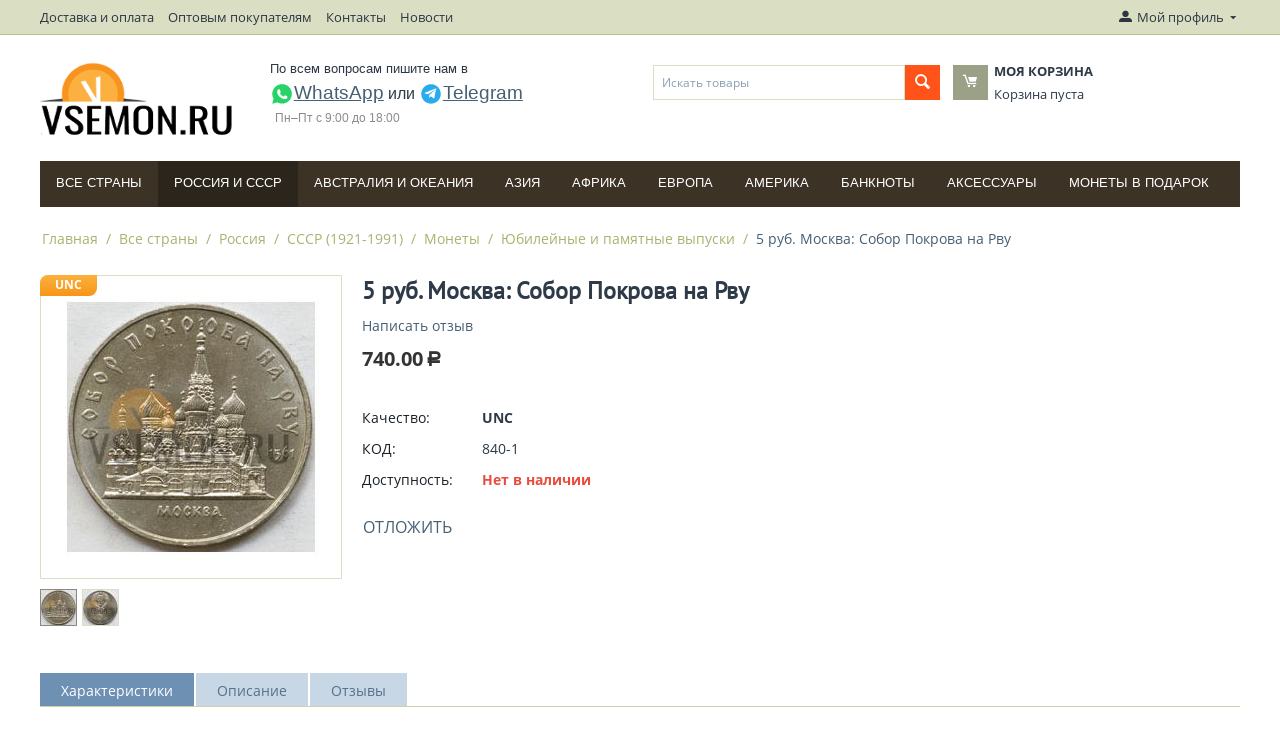

--- FILE ---
content_type: text/html; charset=utf-8
request_url: https://vsemon.ru/vse-strany/rossiya/sssr-1921-1991/monety-epohi-sssr-1921-1991/yubileynye-i-pamyatnye-vypuski/5-rub.-moskva-sobor-pokrova-na-rvu/
body_size: 25687
content:

<!DOCTYPE html>
<html 
 lang="ru" dir="ltr">
<head>
<title>5 руб. Москва: Собор Покрова на Рву артикул 840-1</title>

<base href="https://vsemon.ru/" />
<meta http-equiv="Content-Type" content="text/html; charset=utf-8" data-ca-mode="ultimate" />
<meta name="viewport" content="initial-scale=1.0, width=device-width" />

<meta name="description" content="Советский Союз СССР 5 Советский рубль 1989 Название на русском Советский Союз СССР 5 Советский рубль 1989 Страна Советский Союз СССР Серия 1965 1991 - СССР памятные монеты Год начала выпуска 1989 Год конца выпуска 1989 Распространение Памятные монеты в обращении Монетный двор Saint Petersburg" />


<meta name="keywords" content="1989 Мешковое Монеты UNC" />

    <link rel="canonical" href="https://vsemon.ru/vse-strany/rossiya/sssr-1921-1991/monety-epohi-sssr-1921-1991/yubileynye-i-pamyatnye-vypuski/5-rub.-moskva-sobor-pokrova-na-rvu/" />




<meta name="format-detection" content="telephone=no">
<meta name="yandex-verification" content="36675223442c288d" />


    <link href="https://vsemon.ru/images/logos/8607/vsemon_logo-16x16-favicon.png" rel="shortcut icon" type="image/png" />


<link type="text/css" rel="stylesheet" href="https://vsemon.ru/var/cache/misc/assets/design/themes/bright_theme/css/standalone.f10738e437d3f3be630708adac4ba8bd1760520379.css" />

<script type="text/javascript" data-no-defer>
(function(i,s,o,g,r,a,m){
    i['GoogleAnalyticsObject']=r;
    i[r]=i[r]||function(){(i[r].q=i[r].q||[]).push(arguments)},i[r].l=1*new Date();
    a=s.createElement(o), m=s.getElementsByTagName(o)[0];
    a.async=1;
    a.src=g;
    m.parentNode.insertBefore(a,m)
})(window,document,'script','//www.google-analytics.com/analytics.js','ga');
ga('create', 'UA-119882109-2', 'auto');
ga('send', 'pageview', '/vse-strany/rossiya/sssr-1921-1991/monety-epohi-sssr-1921-1991/yubileynye-i-pamyatnye-vypuski/5-rub.-moskva-sobor-pokrova-na-rvu/');
</script>


</head>

<body>
    
                        
        <div class="ty-tygh  " id="tygh_container">

        <div id="ajax_overlay" class="ty-ajax-overlay"></div>
<div id="ajax_loading_box" class="ty-ajax-loading-box"></div>

        <div class="cm-notification-container notification-container">
</div>

        <div class="ty-helper-container" id="tygh_main_container">
            
                 
                
<div class="tygh-top-panel clearfix">
    <div class="container-fluid  top-grid">
                    


    <div class="row-fluid ">                <div class="span14 top-links-grid hidden-phone" >
                <div class=" top-quick-links hidden-phone    ty-float-left">
        
    

        <div class="ty-text-links-wrapper">
        <span id="sw_text_links_974" class="ty-text-links-btn cm-combination visible-phone">
            <i class="ty-icon-short-list"></i>
            <i class="ty-icon-down-micro ty-text-links-btn__arrow"></i>
        </span>
    
        <ul id="text_links_974" class="ty-text-links cm-popup-box ty-text-links_show_inline">
                            <li class="ty-text-links__item ty-level-0 ty-quick-menu__delivery">
                    <a class="ty-text-links__a" href="https://vsemon.ru/oplata-i-dostavka/">Доставка и оплата</a> 
                                    </li>
                            <li class="ty-text-links__item ty-level-0">
                    <a class="ty-text-links__a" href="/zayavka-dlya-optovyh-pokupateley./">Оптовым покупателям</a> 
                                    </li>
                            <li class="ty-text-links__item ty-level-0 ty-quick-menu__contacts">
                    <a class="ty-text-links__a" href="/kontakty-ru/">Контакты</a> 
                                    </li>
                            <li class="ty-text-links__item ty-level-0 ty-quick-menu-item__place-order ty-text-links__subitems">
                    <a class="ty-text-links__a" >Информация</a> 
                                            
    

    
        <ul  class="ty-text-links">
                            <li class="ty-text-links__item ty-level-1">
                    <a class="ty-text-links__a" href="https://vsemon.ru/index.php?dispatch=pickup.view">Пункты самовывоза</a> 
                                    </li>
                    </ul>

    
                                    </li>
                            <li class="ty-text-links__item ty-level-0">
                    <a class="ty-text-links__a" href="/news-vsemon/">Новости</a> 
                                    </li>
                    </ul>

        </div>
    
    </div>
        </div>
                    


                    <div class="span2 " >
                <div class="ty-dropdown-box  top-my-account ty-float-right">
        <div id="sw_dropdown_975" class="ty-dropdown-box__title cm-combination unlogged">
            
                                            <a class="ty-account-info__title" href="https://vsemon.ru/index.php?dispatch=profiles.update">
                    <i class="ty-icon-moon-user"></i>
                    <span class="hidden-phone" >Мой профиль</span>
                    <i class="ty-icon-down-micro ty-account-info__user-arrow"></i>
                </a>
            
                        

        </div>
        <div id="dropdown_975" class="cm-popup-box ty-dropdown-box__content hidden">
            

<div id="account_info_975">
        <ul class="ty-account-info">
        
                                    <li class="ty-account-info__item ty-dropdown-box__item"><a class="ty-account-info__a underlined" href="https://vsemon.ru/index.php?dispatch=orders.search" rel="nofollow">Заказы</a></li>
                    
<li class="ty-account-info__item ty-dropdown-box__item"><a class="ty-account-info__a" href="https://vsemon.ru/index.php?dispatch=wishlist.view" rel="nofollow">Отложенные товары</a></li>
    </ul>

            <div class="ty-account-info__orders updates-wrapper track-orders" id="track_orders_block_975">
            <form action="https://vsemon.ru/" method="POST" class="cm-ajax cm-post cm-ajax-full-render" name="track_order_quick">
                <input type="hidden" name="result_ids" value="track_orders_block_*" />
                <input type="hidden" name="return_url" value="index.php?sl=ru&amp;dispatch=products.view&amp;product_id=25915" />

                <div class="ty-account-info__orders-txt">Отслеживание заказа</div>

                <div class="ty-account-info__orders-input ty-control-group ty-input-append">
                    <label for="track_order_item975" class="cm-required hidden">Отслеживание заказа</label>
                    <input type="text" size="20" class="ty-input-text cm-hint" id="track_order_item975" name="track_data" value="Номер заказа/E-mail" />
                    <button title="Выполнить" class="ty-btn-go" type="submit"><i class="ty-btn-go__icon ty-icon-right-dir"></i></button>
<input type="hidden" name="dispatch" value="orders.track_request" />
                    
                </div>
            <input type="hidden" name="security_hash" class="cm-no-hide-input" value="25bab02d26f18645c90ed53a1bdbedb4" /></form>
        <!--track_orders_block_975--></div>
    
    <div class="ty-account-info__buttons buttons-container">
                    <a href="https://vsemon.ru/index.php?dispatch=auth.login_form&amp;return_url=index.php%3Fsl%3Dru%26dispatch%3Dproducts.view%26product_id%3D25915"  data-ca-target-id="login_block975" class="cm-dialog-opener cm-dialog-auto-size ty-btn ty-btn__secondary" rel="nofollow">Войти</a><a href="https://vsemon.ru/index.php?dispatch=profiles.add" rel="nofollow" class="ty-btn ty-btn__primary">Регистрация</a>
                            <div  id="login_block975" class="hidden" title="Войти">
                    <div class="ty-login-popup">
                        

        <form name="popup975_form" action="https://vsemon.ru/" method="post">
    <input type="hidden" name="return_url" value="index.php?sl=ru&amp;dispatch=products.view&amp;product_id=25915" />
    <input type="hidden" name="redirect_url" value="index.php?sl=ru&amp;dispatch=products.view&amp;product_id=25915" />

                <div class="ty-control-group">
            <label for="login_popup975" class="ty-login__filed-label ty-control-group__label cm-required cm-trim cm-email">E-mail</label>
            <input type="text" id="login_popup975" name="user_login" size="30" value="" class="ty-login__input cm-focus" />
        </div>

        <div class="ty-control-group ty-password-forgot">
            <label for="psw_popup975" class="ty-login__filed-label ty-control-group__label ty-password-forgot__label cm-required">Пароль</label><a href="https://vsemon.ru/index.php?dispatch=auth.recover_password" class="ty-password-forgot__a"  tabindex="5">Забыли пароль?</a>
            <input type="password" id="psw_popup975" name="password" size="30" value="" class="ty-login__input" maxlength="32" />
        </div>

                    <div class="ty-login-reglink ty-center">
                <a class="ty-login-reglink__a" href="https://vsemon.ru/index.php?dispatch=profiles.add" rel="nofollow">Создать учетную запись</a>
            </div>
        
        

        
                            Войти через соц. сеть:
    <p class="ty-text-center">
    <input type="hidden" name="redirect_url" value="index.php?sl=ru&amp;dispatch=products.view&amp;product_id=25915" /><a class="cm-login-provider ty-hybrid-auth__icon" data-idp="facebook"><img src="https://vsemon.ru/design/themes/responsive/media/images/addons/hybrid_auth/icons/flat_32x32/facebook.png" title="facebook" alt="facebook" /></a><a class="cm-login-provider ty-hybrid-auth__icon" data-idp="vkontakte"><img src="https://vsemon.ru/design/themes/responsive/media/images/addons/hybrid_auth/icons/flat_32x32/vkontakte.png" title="vkontakte" alt="vkontakte" /></a>    </p>
<!--test maktun-->

<a class="cm-login-maktun"><img src="https://www.maktun.com/images/maktun/Maktun-logo.png" width="32" height="32" style="background: #27cfa8;"> Войти через Мактун</a>
<br />
            <div class="buttons-container clearfix">
                <div class="ty-float-right">
                        
 
    <button  class="ty-btn__login ty-btn__secondary ty-btn" type="submit" name="dispatch[auth.login]" >Войти</button>


                </div>
                <div class="ty-login__remember-me">
                    <label for="remember_me_popup975" class="ty-login__remember-me-label"><input class="checkbox" type="checkbox" name="remember_me" id="remember_me_popup975" value="Y" />Запомнить</label>
                </div>
            </div>
        

    <input type="hidden" name="security_hash" class="cm-no-hide-input" value="25bab02d26f18645c90ed53a1bdbedb4" /></form>


                    </div>
                </div>
                        </div>
<!--account_info_975--></div>

        </div>
    </div>
        </div>
    </div>
</div>
</div>

<div class="tygh-header clearfix">
    <div class="container-fluid  header-grid">
                    


    <div class="row-fluid ">                <div class="span3 top-logo-grid" >
                <div class=" top-logo">
        <div class="ty-logo-container">
    <a href="https://vsemon.ru/" title="Интернет-магазин для нумизматов VSEMON.RU">
        <img src="https://vsemon.ru/images/logos/8607/vsemon_logo-1.png" width="195" height="80" alt="Интернет-магазин для нумизматов VSEMON.RU" class="ty-logo-container__image" />
    </a>
</div>
    </div>
        </div>
                    


                    <div class="span5 ty-cr-content-grid" >
                <div class="ty-wysiwyg-content"  data-ca-live-editor-object-id="0" data-ca-live-editor-object-type=""><div class="ty-cr-phone-number-link">

    <div class="ty-cr-phone social-links" style="font-weight: normal; font-size: 16px;">
<div style="padding-bottom: 5px;">По всем вопросам пишите нам в </div>
<nobr><a href="https://wa.me/79261256769" target="_blank" rel="nofollow" title="WhatsApp" style="font-size: 19px;text-decoration: underline;"><img src="https://vsemon.ru/design/themes/responsive/media/images/social/whatsapp.svg" alt="WhatsApp" width="24" height="24">WhatsApp</a></nobr>
или 
<nobr><a href="https://t.me/vlcoinsru" target="_blank" rel="nofollow" title="Написать в Telegram" style="font-size: 19px;text-decoration: underline;"><img src="https://vsemon.ru/design/themes/responsive/media/images/social/telegram.svg" alt="Telegram" width="24" height="24">Telegram</a></nobr>
    </div>
    <div>
        <span class="ty-cr-work">Пн–Пт с 9:00 до 18:00</span>
    </div>
</div>
</div>
        </div>
                    


                    <div class="span8 " >
                <div class="row-fluid ">                <div class="span8 search-block-grid" >
                <div class=" top-search">
        <div class="ty-search-block">
    <form action="https://vsemon.ru/" name="search_form" method="get">
        <input type="hidden" name="subcats" value="Y" />
        <input type="hidden" name="pcode_from_q" value="Y" />
        <input type="hidden" name="pshort" value="Y" />
        <input type="hidden" name="pfull" value="Y" />
        <input type="hidden" name="pname" value="Y" />
        <input type="hidden" name="pkeywords" value="Y" />
        <input type="hidden" name="search_performed" value="Y" />

        <input type="hidden" name="qm" value="" id="search_phrase_main"/>

        
<input type="hidden" name="pshort" value="Y" />
<input type="hidden" name="pfull" value="Y" />
<input type="hidden" name="pname" value="Y" />
<input type="hidden" name="pkeywords" value="Y" />
<input type="hidden" name="match" value="all" />
<input type="hidden" name="pcode_from_q" value="Y" />
<input type="hidden" name="pcode" value="Y" />


        <input type="text" name="q" value="" id="search_input" title="Искать товары" class="button_search_main_input ty-search-block__input cm-hint" /><button title="Найти" class="ty-search-magnifier" type="submit" id="button_search_main"><i class="ty-icon-search"></i></button><input type="hidden" name="dispatch" value="products.search" />
        
    <input type="hidden" name="security_hash" class="cm-no-hide-input" value="25bab02d26f18645c90ed53a1bdbedb4" /></form>
</div>

<!-- Inline script moved to the bottom of the page -->

    </div>
        </div>
                    


                    <div class="span8 cart-content-grid" >
                <div class=" top-cart-content">
        
    <div class="ty-dropdown-box" id="cart_status_970">
        <div id="sw_dropdown_970" class="ty-dropdown-box__title cm-combination">
        <a href="https://vsemon.ru/index.php?dispatch=checkout.cart">
            
            <i class="ty-minicart__icon ty-icon-moon-commerce empty"></i>
            <span class="ty-minicart-title empty-cart ty-hand">
                <span class="ty-block ty-minicart-title__header ty-uppercase">Моя корзина</span>
                <span class="ty-block">
                                    Корзина пуста
                                </span>
            </span>
            

        </a>
        </div>
        <div id="dropdown_970" class="cm-popup-box ty-dropdown-box__content hidden">
            
                <div class="cm-cart-content cm-cart-content-thumb cm-cart-content-delete">
                        <div class="ty-cart-items">
                                                            <div class="ty-cart-items__empty ty-center">Корзина пуста</div>
                                                    </div>

                                                <div class="cm-cart-buttons ty-cart-content__buttons buttons-container hidden">
                            <div class="ty-float-left">
                                <a href="https://vsemon.ru/index.php?dispatch=checkout.cart" rel="nofollow" class="ty-btn ty-btn__secondary">Корзина</a>
                            </div>
                                                        <div class="ty-float-right">
                                <a href="https://vsemon.ru/index.php?dispatch=checkout.checkout" rel="nofollow" class="ty-btn ty-btn__primary">Оформить заказ</a>
                            </div>
                                                    </div>
                        
                </div>
            

        </div>
    <!--cart_status_970--></div>



    </div>
        </div>
    </div>
        </div>
    </div>                


    <div class="row-fluid ">                <div class="span16 top-menu-grid" >
                <div class=" top-menu">
        


    <ul class="ty-menu__items cm-responsive-menu">
        
            <li class="ty-menu__item ty-menu__menu-btn visible-phone">
                <a class="ty-menu__item-link">
                    <i class="ty-icon-short-list"></i>
                    <span>Меню</span>
                </a>
            </li>

                                            
                        <li class="ty-menu__item ty-menu__item-nodrop">
                                        <a  href="/vse-strany/" class="ty-menu__item-link" >
                        Все страны
                    </a>
                            </li>
                                            
                        <li class="ty-menu__item cm-menu-item-responsive ty-menu__item-active">
                                            <a class="ty-menu__item-toggle visible-phone cm-responsive-menu-toggle">
                            <i class="ty-menu__icon-open ty-icon-down-open"></i>
                            <i class="ty-menu__icon-hide ty-icon-up-open"></i>
                        </a>
                                        <a  href="/vse-strany/rossiya/" class="ty-menu__item-link" >
                        Россия и СССP
                    </a>
                
                                        
                        <div class="ty-menu__submenu">
                            <ul class="ty-menu__submenu-items ty-menu__submenu-items-simple cm-responsive-menu-submenu">
                                

                                                                                                        <li class="ty-menu__submenu-item">
                                        <a class="ty-menu__submenu-link"  href="https://vsemon.ru/vse-strany/rossiya/nabory-monet/" >Наборы монет</a>
                                    </li>
                                                                                                        <li class="ty-menu__submenu-item">
                                        <a class="ty-menu__submenu-link"  href="https://vsemon.ru/vse-strany/rossiya/drevnyaya-rus/" >Древняя Русь</a>
                                    </li>
                                                                                                        <li class="ty-menu__submenu-item">
                                        <a class="ty-menu__submenu-link"  href="https://vsemon.ru/vse-strany/rossiya/sssr-1921-1991/" >СССР (1921-1991)</a>
                                    </li>
                                                                                                        <li class="ty-menu__submenu-item">
                                        <a class="ty-menu__submenu-link"  href="https://vsemon.ru/vse-strany/rossiya/sovremennaya-rossiya-1991-n.v./" >Монеты современной России</a>
                                    </li>
                                                                
                                

                            </ul>
                        </div>
                    
                            </li>
                                            
                        <li class="ty-menu__item cm-menu-item-responsive">
                                            <a class="ty-menu__item-toggle visible-phone cm-responsive-menu-toggle">
                            <i class="ty-menu__icon-open ty-icon-down-open"></i>
                            <i class="ty-menu__icon-hide ty-icon-up-open"></i>
                        </a>
                                        <a  href="/vse-strany/avstraliya-i-okeaniya/" class="ty-menu__item-link" >
                        Австралия и Океания
                    </a>
                
                                        
                        <div class="ty-menu__submenu">
                            <ul class="ty-menu__submenu-items ty-menu__submenu-items-simple cm-responsive-menu-submenu">
                                

                                                                                                        <li class="ty-menu__submenu-item">
                                        <a class="ty-menu__submenu-link"  href="https://vsemon.ru/vse-strany/avstraliya-i-okeaniya/avstraliya/" >Австралия</a>
                                    </li>
                                                                                                        <li class="ty-menu__submenu-item">
                                        <a class="ty-menu__submenu-link"  href="https://vsemon.ru/vse-strany/avstraliya-i-okeaniya/novaya-zelandiya/" >Новая Зеландия</a>
                                    </li>
                                                                                                        <li class="ty-menu__submenu-item">
                                        <a class="ty-menu__submenu-link"  href="https://vsemon.ru/vse-strany/avstraliya-i-okeaniya/ostrov-niue/" >Остров Ниуэ</a>
                                    </li>
                                                                                                        <li class="ty-menu__submenu-item">
                                        <a class="ty-menu__submenu-link"  href="https://vsemon.ru/vse-strany/avstraliya-i-okeaniya/ostrov-fidzhi/" >Остров Фиджи</a>
                                    </li>
                                                                                                        <li class="ty-menu__submenu-item">
                                        <a class="ty-menu__submenu-link"  href="https://vsemon.ru/vse-strany/avstraliya-i-okeaniya/ostrov-kuka/" >Остров Кука</a>
                                    </li>
                                                                                                        <li class="ty-menu__submenu-item">
                                        <a class="ty-menu__submenu-link"  href="https://vsemon.ru/vse-strany/avstraliya-i-okeaniya/samoa/" >Самоа</a>
                                    </li>
                                                                                                        <li class="ty-menu__submenu-item">
                                        <a class="ty-menu__submenu-link"  href="https://vsemon.ru/vse-strany/avstraliya-i-okeaniya/solomonovy-ostrova/" >Соломоновы острова</a>
                                    </li>
                                                                                                        <li class="ty-menu__submenu-item">
                                        <a class="ty-menu__submenu-link"  href="https://vsemon.ru/vse-strany/avstraliya-i-okeaniya/filippiny/" >Филиппины</a>
                                    </li>
                                                                
                                

                            </ul>
                        </div>
                    
                            </li>
                                            
                        <li class="ty-menu__item cm-menu-item-responsive">
                                            <a class="ty-menu__item-toggle visible-phone cm-responsive-menu-toggle">
                            <i class="ty-menu__icon-open ty-icon-down-open"></i>
                            <i class="ty-menu__icon-hide ty-icon-up-open"></i>
                        </a>
                                        <a  href="/vse-strany/aziya/" class="ty-menu__item-link" >
                        Азия
                    </a>
                
                                        
                        <div class="ty-menu__submenu">
                            <ul class="ty-menu__submenu-items ty-menu__submenu-items-simple cm-responsive-menu-submenu">
                                

                                                                                                        <li class="ty-menu__submenu-item">
                                        <a class="ty-menu__submenu-link"  href="https://vsemon.ru/vse-strany/aziya/azerbaydzhan/" >Азербайджан</a>
                                    </li>
                                                                                                        <li class="ty-menu__submenu-item">
                                        <a class="ty-menu__submenu-link"  href="https://vsemon.ru/vse-strany/aziya/armeniya/" >Армения</a>
                                    </li>
                                                                                                        <li class="ty-menu__submenu-item">
                                        <a class="ty-menu__submenu-link"  href="https://vsemon.ru/vse-strany/aziya/vostochnyy-timor/" >Восточный Тимор</a>
                                    </li>
                                                                                                        <li class="ty-menu__submenu-item">
                                        <a class="ty-menu__submenu-link"  href="https://vsemon.ru/vse-strany/aziya/gonkong/" >Гонконг</a>
                                    </li>
                                                                                                        <li class="ty-menu__submenu-item">
                                        <a class="ty-menu__submenu-link"  href="https://vsemon.ru/vse-strany/aziya/izrail/" >Израиль</a>
                                    </li>
                                                                                                        <li class="ty-menu__submenu-item">
                                        <a class="ty-menu__submenu-link"  href="https://vsemon.ru/vse-strany/aziya/indiya/" >Индия</a>
                                    </li>
                                                                                                        <li class="ty-menu__submenu-item">
                                        <a class="ty-menu__submenu-link"  href="https://vsemon.ru/vse-strany/aziya/indoneziya/" >Индонезия</a>
                                    </li>
                                                                                                        <li class="ty-menu__submenu-item">
                                        <a class="ty-menu__submenu-link"  href="https://vsemon.ru/vse-strany/aziya/iordaniya/" >Иордания</a>
                                    </li>
                                                                                                        <li class="ty-menu__submenu-item">
                                        <a class="ty-menu__submenu-link"  href="https://vsemon.ru/vse-strany/aziya/iran/" >Иран</a>
                                    </li>
                                                                                                        <li class="ty-menu__submenu-item">
                                        <a class="ty-menu__submenu-link"  href="https://vsemon.ru/vse-strany/aziya/yemen/" >Йемен</a>
                                    </li>
                                                                                                        <li class="ty-menu__submenu-item">
                                        <a class="ty-menu__submenu-link"  href="https://vsemon.ru/vse-strany/aziya/kazahstan/" >Казахстан</a>
                                    </li>
                                                                                                        <li class="ty-menu__submenu-item">
                                        <a class="ty-menu__submenu-link"  href="https://vsemon.ru/vse-strany/aziya/kambodzha/" >Камбоджа</a>
                                    </li>
                                                                                                    <li class="ty-menu__submenu-item ty-menu__submenu-alt-link">
                                        <a href="/vse-strany/aziya/"
                                           class="ty-menu__submenu-alt-link">Больше <i class="text-arrow">&rarr;</i></a>
                                    </li>
                                
                                

                            </ul>
                        </div>
                    
                            </li>
                                            
                        <li class="ty-menu__item cm-menu-item-responsive">
                                            <a class="ty-menu__item-toggle visible-phone cm-responsive-menu-toggle">
                            <i class="ty-menu__icon-open ty-icon-down-open"></i>
                            <i class="ty-menu__icon-hide ty-icon-up-open"></i>
                        </a>
                                        <a  href="/vse-strany/afrika/" class="ty-menu__item-link" >
                        Африка
                    </a>
                
                                        
                        <div class="ty-menu__submenu">
                            <ul class="ty-menu__submenu-items ty-menu__submenu-items-simple cm-responsive-menu-submenu">
                                

                                                                                                        <li class="ty-menu__submenu-item">
                                        <a class="ty-menu__submenu-link"  href="https://vsemon.ru/vse-strany/afrika/benin/" >Бенин</a>
                                    </li>
                                                                                                        <li class="ty-menu__submenu-item">
                                        <a class="ty-menu__submenu-link"  href="https://vsemon.ru/vse-strany/afrika/botsvana/" >Ботсвана</a>
                                    </li>
                                                                                                        <li class="ty-menu__submenu-item">
                                        <a class="ty-menu__submenu-link"  href="https://vsemon.ru/vse-strany/afrika/gana/" >Гана</a>
                                    </li>
                                                                                                        <li class="ty-menu__submenu-item">
                                        <a class="ty-menu__submenu-link"  href="https://vsemon.ru/vse-strany/afrika/gvineya/" >Гвинея</a>
                                    </li>
                                                                                                        <li class="ty-menu__submenu-item">
                                        <a class="ty-menu__submenu-link"  href="https://vsemon.ru/vse-strany/afrika/egipet/" >Египет</a>
                                    </li>
                                                                                                        <li class="ty-menu__submenu-item">
                                        <a class="ty-menu__submenu-link"  href="https://vsemon.ru/vse-strany/afrika/zair/" >Заир</a>
                                    </li>
                                                                                                        <li class="ty-menu__submenu-item">
                                        <a class="ty-menu__submenu-link"  href="https://vsemon.ru/vse-strany/afrika/zambiya/" >Замбия</a>
                                    </li>
                                                                                                        <li class="ty-menu__submenu-item">
                                        <a class="ty-menu__submenu-link"  href="https://vsemon.ru/vse-strany/afrika/zimbabve/" >Зимбабве</a>
                                    </li>
                                                                                                        <li class="ty-menu__submenu-item">
                                        <a class="ty-menu__submenu-link"  href="https://vsemon.ru/vse-strany/afrika/kabo-verde/" >Кабо-Верде</a>
                                    </li>
                                                                                                        <li class="ty-menu__submenu-item">
                                        <a class="ty-menu__submenu-link"  href="https://vsemon.ru/vse-strany/afrika/kamerun/" >Камерун</a>
                                    </li>
                                                                                                        <li class="ty-menu__submenu-item">
                                        <a class="ty-menu__submenu-link"  href="https://vsemon.ru/vse-strany/afrika/keniya/" >Кения</a>
                                    </li>
                                                                                                        <li class="ty-menu__submenu-item">
                                        <a class="ty-menu__submenu-link"  href="https://vsemon.ru/vse-strany/afrika/kongo/" >Конго</a>
                                    </li>
                                                                                                    <li class="ty-menu__submenu-item ty-menu__submenu-alt-link">
                                        <a href="/vse-strany/afrika/"
                                           class="ty-menu__submenu-alt-link">Больше <i class="text-arrow">&rarr;</i></a>
                                    </li>
                                
                                

                            </ul>
                        </div>
                    
                            </li>
                                            
                        <li class="ty-menu__item cm-menu-item-responsive">
                                            <a class="ty-menu__item-toggle visible-phone cm-responsive-menu-toggle">
                            <i class="ty-menu__icon-open ty-icon-down-open"></i>
                            <i class="ty-menu__icon-hide ty-icon-up-open"></i>
                        </a>
                                        <a  href="/vse-strany/evropa/" class="ty-menu__item-link" >
                        Европа
                    </a>
                
                                        
                        <div class="ty-menu__submenu">
                            <ul class="ty-menu__submenu-items ty-menu__submenu-items-simple cm-responsive-menu-submenu">
                                

                                                                                                        <li class="ty-menu__submenu-item">
                                        <a class="ty-menu__submenu-link"  href="https://vsemon.ru/vse-strany/europa/euro/" >ЕВРО</a>
                                    </li>
                                                                                                        <li class="ty-menu__submenu-item">
                                        <a class="ty-menu__submenu-link"  href="https://vsemon.ru/vse-strany/europa/avstriya/" >Австрия</a>
                                    </li>
                                                                                                        <li class="ty-menu__submenu-item">
                                        <a class="ty-menu__submenu-link"  href="https://vsemon.ru/vse-strany/europa/albaniya/" >Албания</a>
                                    </li>
                                                                                                        <li class="ty-menu__submenu-item">
                                        <a class="ty-menu__submenu-link"  href="https://vsemon.ru/vse-strany/europa/andorra/" >Андорра</a>
                                    </li>
                                                                                                        <li class="ty-menu__submenu-item">
                                        <a class="ty-menu__submenu-link"  href="https://vsemon.ru/vse-strany/europa/belarus/" >Беларусь</a>
                                    </li>
                                                                                                        <li class="ty-menu__submenu-item">
                                        <a class="ty-menu__submenu-link"  href="https://vsemon.ru/vse-strany/europa/belgiya/" >Бельгия</a>
                                    </li>
                                                                                                        <li class="ty-menu__submenu-item">
                                        <a class="ty-menu__submenu-link"  href="https://vsemon.ru/vse-strany/europa/bolgariya/" >Болгария</a>
                                    </li>
                                                                                                        <li class="ty-menu__submenu-item">
                                        <a class="ty-menu__submenu-link"  href="https://vsemon.ru/vse-strany/europa/vatikan/" >Ватикан</a>
                                    </li>
                                                                                                        <li class="ty-menu__submenu-item">
                                        <a class="ty-menu__submenu-link"  href="https://vsemon.ru/vse-strany/europa/velikobritaniya/" >Великобритания</a>
                                    </li>
                                                                                                        <li class="ty-menu__submenu-item">
                                        <a class="ty-menu__submenu-link"  href="https://vsemon.ru/vse-strany/europa/vengriya/" >Венгрия</a>
                                    </li>
                                                                                                        <li class="ty-menu__submenu-item">
                                        <a class="ty-menu__submenu-link"  href="https://vsemon.ru/vse-strany/europa/germaniya/" >Германия</a>
                                    </li>
                                                                                                        <li class="ty-menu__submenu-item">
                                        <a class="ty-menu__submenu-link"  href="https://vsemon.ru/vse-strany/europa/greciya/" >Греция</a>
                                    </li>
                                                                                                    <li class="ty-menu__submenu-item ty-menu__submenu-alt-link">
                                        <a href="/vse-strany/evropa/"
                                           class="ty-menu__submenu-alt-link">Больше <i class="text-arrow">&rarr;</i></a>
                                    </li>
                                
                                

                            </ul>
                        </div>
                    
                            </li>
                                            
                        <li class="ty-menu__item cm-menu-item-responsive">
                                            <a class="ty-menu__item-toggle visible-phone cm-responsive-menu-toggle">
                            <i class="ty-menu__icon-open ty-icon-down-open"></i>
                            <i class="ty-menu__icon-hide ty-icon-up-open"></i>
                        </a>
                                        <a  href="/vse-strany/amerika/" class="ty-menu__item-link" >
                        Америка
                    </a>
                
                                        
                        <div class="ty-menu__submenu">
                            <ul class="ty-menu__submenu-items ty-menu__submenu-items-simple cm-responsive-menu-submenu">
                                

                                                                                                        <li class="ty-menu__submenu-item">
                                        <a class="ty-menu__submenu-link"  href="https://vsemon.ru/vse-strany/amerika/argentina/" >Аргентина</a>
                                    </li>
                                                                                                        <li class="ty-menu__submenu-item">
                                        <a class="ty-menu__submenu-link"  href="https://vsemon.ru/vse-strany/amerika/aruba/" >Аруба</a>
                                    </li>
                                                                                                        <li class="ty-menu__submenu-item">
                                        <a class="ty-menu__submenu-link"  href="https://vsemon.ru/vse-strany/amerika/bagamskie-ostrova/" >Багамские острова</a>
                                    </li>
                                                                                                        <li class="ty-menu__submenu-item">
                                        <a class="ty-menu__submenu-link"  href="https://vsemon.ru/vse-strany/amerika/boliviya/" >Боливия</a>
                                    </li>
                                                                                                        <li class="ty-menu__submenu-item">
                                        <a class="ty-menu__submenu-link"  href="https://vsemon.ru/vse-strany/amerika/braziliya/" >Бразилия</a>
                                    </li>
                                                                                                        <li class="ty-menu__submenu-item">
                                        <a class="ty-menu__submenu-link"  href="https://vsemon.ru/vse-strany/amerika/venesuela/" >Венесуэла</a>
                                    </li>
                                                                                                        <li class="ty-menu__submenu-item">
                                        <a class="ty-menu__submenu-link"  href="https://vsemon.ru/vse-strany/amerika/gaiti/" >Гаити</a>
                                    </li>
                                                                                                        <li class="ty-menu__submenu-item">
                                        <a class="ty-menu__submenu-link"  href="https://vsemon.ru/vse-strany/amerika/gayana/" >Гайана</a>
                                    </li>
                                                                                                        <li class="ty-menu__submenu-item">
                                        <a class="ty-menu__submenu-link"  href="https://vsemon.ru/vse-strany/amerika/gvatemala/" >Гватемала</a>
                                    </li>
                                                                                                        <li class="ty-menu__submenu-item">
                                        <a class="ty-menu__submenu-link"  href="https://vsemon.ru/vse-strany/amerika/kanada/" >Канада</a>
                                    </li>
                                                                                                        <li class="ty-menu__submenu-item">
                                        <a class="ty-menu__submenu-link"  href="https://vsemon.ru/vse-strany/amerika/kolumbiya/" >Колумбия</a>
                                    </li>
                                                                                                        <li class="ty-menu__submenu-item">
                                        <a class="ty-menu__submenu-link"  href="https://vsemon.ru/vse-strany/amerika/kuba/" >Куба</a>
                                    </li>
                                                                                                    <li class="ty-menu__submenu-item ty-menu__submenu-alt-link">
                                        <a href="/vse-strany/amerika/"
                                           class="ty-menu__submenu-alt-link">Больше <i class="text-arrow">&rarr;</i></a>
                                    </li>
                                
                                

                            </ul>
                        </div>
                    
                            </li>
                                            
                        <li class="ty-menu__item cm-menu-item-responsive">
                                            <a class="ty-menu__item-toggle visible-phone cm-responsive-menu-toggle">
                            <i class="ty-menu__icon-open ty-icon-down-open"></i>
                            <i class="ty-menu__icon-hide ty-icon-up-open"></i>
                        </a>
                                        <a  href="/kupyury/" class="ty-menu__item-link" >
                        Банкноты
                    </a>
                
                                        
                        <div class="ty-menu__submenu">
                            <ul class="ty-menu__submenu-items ty-menu__submenu-items-simple cm-responsive-menu-submenu">
                                

                                                                                                        <li class="ty-menu__submenu-item">
                                        <a class="ty-menu__submenu-link"  href="https://vsemon.ru/kupyury/avstraliya-i-okeaniya/" >Австралия и Океания</a>
                                    </li>
                                                                                                        <li class="ty-menu__submenu-item">
                                        <a class="ty-menu__submenu-link"  href="https://vsemon.ru/kupyury/aziya/" >Азия</a>
                                    </li>
                                                                                                        <li class="ty-menu__submenu-item">
                                        <a class="ty-menu__submenu-link"  href="https://vsemon.ru/kupyury/afrika/" >Африка</a>
                                    </li>
                                                                                                        <li class="ty-menu__submenu-item">
                                        <a class="ty-menu__submenu-link"  href="https://vsemon.ru/kupyury/evropa/" >Европа </a>
                                    </li>
                                                                                                        <li class="ty-menu__submenu-item">
                                        <a class="ty-menu__submenu-link"  href="https://vsemon.ru/kupyury/rossiya/" >Россия</a>
                                    </li>
                                                                                                        <li class="ty-menu__submenu-item">
                                        <a class="ty-menu__submenu-link"  href="https://vsemon.ru/kupyury/amerika/" >Америка</a>
                                    </li>
                                                                
                                

                            </ul>
                        </div>
                    
                            </li>
                                            
                        <li class="ty-menu__item cm-menu-item-responsive">
                                            <a class="ty-menu__item-toggle visible-phone cm-responsive-menu-toggle">
                            <i class="ty-menu__icon-open ty-icon-down-open"></i>
                            <i class="ty-menu__icon-hide ty-icon-up-open"></i>
                        </a>
                                        <a  href="/aksessuary/" class="ty-menu__item-link" >
                        Аксессуары
                    </a>
                
                                        
                        <div class="ty-menu__submenu">
                            <ul class="ty-menu__submenu-items ty-menu__submenu-items-simple cm-responsive-menu-submenu">
                                

                                                                                                        <li class="ty-menu__submenu-item">
                                        <a class="ty-menu__submenu-link"  href="https://vsemon.ru/aksessuary/albomy/" >Альбомы для монет</a>
                                    </li>
                                                                                                        <li class="ty-menu__submenu-item">
                                        <a class="ty-menu__submenu-link"  href="https://vsemon.ru/aksessuary/papki-listy/" >Папки, листы</a>
                                    </li>
                                                                                                        <li class="ty-menu__submenu-item">
                                        <a class="ty-menu__submenu-link"  href="https://vsemon.ru/aksessuary/holdery/" >Холдеры</a>
                                    </li>
                                                                                                        <li class="ty-menu__submenu-item">
                                        <a class="ty-menu__submenu-link"  href="https://vsemon.ru/aksessuary/kapsuly/" >Капсулы</a>
                                    </li>
                                                                                                        <li class="ty-menu__submenu-item">
                                        <a class="ty-menu__submenu-link"  href="https://vsemon.ru/aksessuary/prochee/" >Прочее</a>
                                    </li>
                                                                
                                

                            </ul>
                        </div>
                    
                            </li>
                                            
                        <li class="ty-menu__item ty-menu__item-nodrop">
                                        <a  href="/vse-strany/suvenirnoe-oformlenie/" class="ty-menu__item-link" >
                        Монеты в подарок
                    </a>
                            </li>
        
        

    </ul>



    </div>
        </div>
    </div>
</div>
</div>

<div class="tygh-content clearfix">
    <div class="container-fluid  content-grid">
                    


    <div class="row-fluid ">                <div class="span16 breadcrumbs-grid" >
                <div id="breadcrumbs_236">

    <div class="ty-breadcrumbs clearfix">
        <a href="https://vsemon.ru/" class="ty-breadcrumbs__a">Главная</a><span class="ty-breadcrumbs__slash">/</span><a href="https://vsemon.ru/vse-strany/" class="ty-breadcrumbs__a">Все страны</a><span class="ty-breadcrumbs__slash">/</span><a href="https://vsemon.ru/vse-strany/rossiya/" class="ty-breadcrumbs__a">Россия</a><span class="ty-breadcrumbs__slash">/</span><a href="https://vsemon.ru/vse-strany/rossiya/sssr-1921-1991/" class="ty-breadcrumbs__a">СССР (1921-1991)</a><span class="ty-breadcrumbs__slash">/</span><a href="https://vsemon.ru/vse-strany/rossiya/sssr-1921-1991/monety-epohi-sssr-1921-1991/" class="ty-breadcrumbs__a">Монеты</a><span class="ty-breadcrumbs__slash">/</span><a href="https://vsemon.ru/vse-strany/rossiya/sssr-1921-1991/monety-epohi-sssr-1921-1991/yubileynye-i-pamyatnye-vypuski/" class="ty-breadcrumbs__a">Юбилейные и памятные выпуски</a><span class="ty-breadcrumbs__slash">/</span><span class="ty-breadcrumbs__current"><bdi>5 руб. Москва: Собор Покрова на Рву</bdi></span>
    </div>
<!--breadcrumbs_236--></div>
        </div>
    </div>                


    <div class="row-fluid ">                <div class="span16 main-content-grid" >
                <!-- Inline script moved to the bottom of the page -->
<div class="ty-product-block ty-product-detail">
    <div class="ty-product-block__wrapper clearfix">
    <div itemscope itemtype="http://schema.org/Product">
    <meta itemprop="sku" content="840-1" />
    <meta itemprop="name" content="5 руб. Москва: Собор Покрова на Рву" />
    <meta itemprop="description" content="Советский Союз, СССР 5 Советский рубль, 1989 Название на русском Советский Союз, СССР 5 Советский рубль, 1989 Страна Советский Союз, СССР Серия 1965~1991 - СССР памятные монеты Год начала выпуска 1989 Год конца выпуска 1989 Распространение Памятные монеты в обращении Монетный двор Saint Petersburg Mint of Goznak, St.Petersburg, Russia Материал Медь-Никель Описание состава 75% меди, 25% никеля Гурт Буквы-знаки-цифры (гладкий) Отношение аверс/реверс Медальное соотношение ↑O↑ Форма Круглая Описание канта/буртика Приподнятый. Не украшенный. Обе стороны Вес 19.8 Диаметр 35 Толщина 2.6 Номинал 5 Название валюты Советский рубль Тираж 2000000 " />

    <div itemprop="offers" itemscope itemtype="http://schema.org/Offer">
        <link itemprop="availability" href="http://schema.org/OutOfStock" />
                    <meta itemprop="priceCurrency" content="RUB"/>
            <meta itemprop="price" content="740"/>
            </div>

    
    


</div>

                                    
    
    




























    
                                    <div class="product-label-info-detail" style="background: linear-gradient(#fcb13e 0%, #f79517 100%); color: white">
                    
        <label>UNC</label>
        </div>

    

            <div class="ty-product-block__img-wrapper">
                
                                            <div class="ty-product-block__img cm-reload-25915" id="product_images_25915_update">

                                                            

                            
    
    
    
<div class="ty-product-img cm-preview-wrapper">
<a id="det_img_link_25915697eb356585e4_13298080" data-ca-image-id="preview[product_images_25915697eb356585e4]" class="cm-image-previewer cm-previewer ty-previewer" data-ca-image-width="248" data-ca-image-height="250" href="https://vsemon.ru/images/watermarked/7/detailed/13298/1515_ПокроваНаРву_9.jpg" title=""><img class="ty-pict     cm-image" id="det_img_25915697eb356585e4_13298080"  src="https://vsemon.ru/images/watermarked/7/thumbnails/300/302/detailed/13298/1515_ПокроваНаРву_9.jpg" alt="" title=""  /><svg class="ty-pict__container" aria-hidden="true" width="300" height="302" viewBox="0 0 300 302" style="max-height: 100%; max-width: 100%; position: absolute; top: 0; left: 50%; transform: translateX(-50%); z-index: -1;"><rect fill="transparent" width="300" height="302"></rect></svg>
<span class="ty-previewer__icon hidden-phone"></span></a>

                                        <a id="det_img_link_25915697eb356585e4_13298081" data-ca-image-id="preview[product_images_25915697eb356585e4]" class="cm-image-previewer hidden cm-previewer ty-previewer" data-ca-image-width="250" data-ca-image-height="247" href="https://vsemon.ru/images/watermarked/7/detailed/13298/1516_9_1.jpg" title=""><img class="ty-pict     cm-image" id="det_img_25915697eb356585e4_13298081"  src="https://vsemon.ru/images/watermarked/7/thumbnails/300/296/detailed/13298/1516_9_1.jpg" alt="" title=""  /><svg class="ty-pict__container" aria-hidden="true" width="300" height="296" viewBox="0 0 300 296" style="max-height: 100%; max-width: 100%; position: absolute; top: 0; left: 50%; transform: translateX(-50%); z-index: -1;"><rect fill="transparent" width="300" height="296"></rect></svg>
<span class="ty-previewer__icon hidden-phone"></span></a>
    </div>

            <div class="ty-product-thumbnails ty-center cm-image-gallery" id="images_preview_25915697eb356585e4" style="width: 300px;">
            <a data-ca-gallery-large-id="det_img_link_25915697eb356585e4_13298080" class="cm-thumbnails-mini active ty-product-thumbnails__item"><img class="ty-pict     cm-image" id="det_img_25915697eb356585e4_13298080_mini"  src="https://vsemon.ru/images/watermarked/7/thumbnails/35/35/detailed/13298/1515_ПокроваНаРву_9.jpg" alt="" title=""  />
</a><a data-ca-gallery-large-id="det_img_link_25915697eb356585e4_13298081" class="cm-thumbnails-mini ty-product-thumbnails__item"><img class="ty-pict     cm-image" id="det_img_25915697eb356585e4_13298081_mini"  src="https://vsemon.ru/images/watermarked/7/thumbnails/35/35/detailed/13298/1516_9_1.jpg" alt="" title=""  />
</a>        </div>
    

<!-- Inline script moved to the bottom of the page -->
<!-- Inline script moved to the bottom of the page -->


<!-- Inline script moved to the bottom of the page -->
<!-- Inline script moved to the bottom of the page -->

<!-- Inline script moved to the bottom of the page -->

                        <!--product_images_25915_update--></div>
                                    

            </div>
            <div class="ty-product-block__left">
                                <form action="https://vsemon.ru/" method="post" name="product_form_25915" enctype="multipart/form-data" class="cm-disable-empty-files  cm-ajax cm-ajax-full-render cm-ajax-status-middle ">
<input type="hidden" name="result_ids" value="cart_status*,wish_list*,checkout*,account_info*" />
<input type="hidden" name="redirect_url" value="index.php?sl=ru&amp;dispatch=products.view&amp;product_id=25915" />
<input type="hidden" name="product_data[25915][product_id]" value="25915" />


                
                                            <h1 class="ty-product-block-title" ><bdi>5 руб. Москва: Собор Покрова на Рву</bdi></h1>
                                    
    <div class="ty-discussion__rating-wrapper" id="average_rating_product">
            
    

    



                
    
        
    
            <a id="opener_discussion_login_form_new_post_main_info_title_25915" class="cm-dialog-opener cm-dialog-auto-size ty-discussion__review-write" data-ca-target-id="new_discussion_post_login_form_popup" rel="nofollow" title="Войти" href="https://vsemon.ru/index.php?dispatch=discussion.get_user_login_form&amp;return_url=index.php%3Fsl%3Dru%26dispatch%3Dproducts.view%26product_id%3D25915%26selected_section%3Ddiscussion%23discussion">Написать отзыв</a>
    

    <!--average_rating_product--></div>


                                                                                
                
                                


                <div class="prices-container price-wrap">
                                            <div class="ty-product-prices">
                                        <span class="cm-reload-25915" id="old_price_update_25915">
            
                        

        <!--old_price_update_25915--></span>
                        
                                            <div class="ty-product-block__price-actual">
                                <span class="cm-reload-25915 ty-price-update" id="price_update_25915">
        <input type="hidden" name="appearance[show_price_values]" value="1" />
        <input type="hidden" name="appearance[show_price]" value="1" />
                                
                                    <span class="ty-price" id="line_discounted_price_25915"><bdi><span id="sec_discounted_price_25915" class="ty-price-num">740.00</span>&nbsp;<span class="ty-price-num"><span class="ty-rub">Р</span></span></bdi></span>
                            

                        <!--price_update_25915--></span>

                        </div>
                    
                                                    
                                        <span class="cm-reload-25915" id="line_discount_update_25915">
            <input type="hidden" name="appearance[show_price_values]" value="1" />
            <input type="hidden" name="appearance[show_list_discount]" value="1" />
                    <!--line_discount_update_25915--></span>
    
                        </div>
                                    </div>

                                <div class="ty-product-block__option">
                                                <div class="cm-reload-25915" id="product_options_update_25915">
        <input type="hidden" name="appearance[show_product_options]" value="1" />
        <input type="hidden" name="product_id" value="25915" />
                                                        
<input type="hidden" name="appearance[details_page]" value="1" />
    <input type="hidden" name="additional_info[info_type]" value="D" />
    <input type="hidden" name="additional_info[get_icon]" value="1" />
    <input type="hidden" name="additional_info[get_detailed]" value="1" />
    <input type="hidden" name="additional_info[get_additional]" value="" />
    <input type="hidden" name="additional_info[get_options]" value="1" />
    <input type="hidden" name="additional_info[get_discounts]" value="1" />
    <input type="hidden" name="additional_info[get_features]" value="" />
    <input type="hidden" name="additional_info[get_extra]" value="" />
    <input type="hidden" name="additional_info[get_taxed_prices]" value="1" />
    <input type="hidden" name="additional_info[get_for_one_product]" value="1" />
    <input type="hidden" name="additional_info[detailed_params]" value="1" />
    <input type="hidden" name="additional_info[features_display_on]" value="C" />


<!-- Inline script moved to the bottom of the page -->

        

    <!--product_options_update_25915--></div>
    
                </div>
                
                <div class="ty-product-block__advanced-option clearfix">
                                                                        <div class="cm-reload-25915" id="advanced_options_update_25915">
            
            
            

        <!--advanced_options_update_25915--></div>
    
                                    </div>

                
                        <div class="brand cm-reload-25915" id="product_25915_brand_container">
        <label class="ty-control-group__label" id="product_25915_brand_label">Качество:</label>
        <span class="ty-control-group__item"><strong>

        UNC</strong></span>
        <!--product_25915_brand_container-->
    </div>

                


                <div class="ty-product-block__sku">
                                                    <div class="ty-control-group ty-sku-item cm-hidden-wrapper cm-reload-25915" id="sku_update_25915">
            <input type="hidden" name="appearance[show_sku]" value="1" />
                            <label class="ty-control-group__label" id="sku_25915">КОД:</label>
                        <span class="ty-control-group__item">840-1</span>
        <!--sku_update_25915--></div>
    
                </div>

                                <div class="ty-product-block__field-group">
                                        
    <div class="cm-reload-25915 stock-wrap" id="product_amount_update_25915">
        <input type="hidden" name="appearance[show_product_amount]" value="1" />
                                                        <div class="ty-control-group product-list-field">
                                                    <label class="ty-control-group__label">Доступность:</label>
                                                <span class="ty-qty-out-of-stock ty-control-group__item" id="out_of_stock_info_25915">Нет в наличии</span>
                    </div>
                                        <!--product_amount_update_25915--></div>




                                            
        <div class="cm-reload-25915" id="qty_update_25915">
        <input type="hidden" name="appearance[show_qty]" value="" />
        <input type="hidden" name="appearance[capture_options_vs_qty]" value="" />
                            
                    <input type="hidden" name="product_data[25915][amount]" value="1" />
                <!--qty_update_25915--></div>
    



                                            
            


                </div>
                
                                    

                
                                <div class="ty-product-block__button">
                    
                                        <div class="cm-reload-25915 " id="add_to_cart_update_25915">
<input type="hidden" name="appearance[show_add_to_cart]" value="1" />
<input type="hidden" name="appearance[show_list_buttons]" value="1" />
<input type="hidden" name="appearance[but_role]" value="big" />
<input type="hidden" name="appearance[quick_view]" value="" />


        
 
    <a  class="ty-btn ty-btn__text ty-add-to-wish cm-submit text-button " id="button_wishlist_25915" data-ca-dispatch="dispatch[wishlist.add..25915]">Отложить</a>





<!--add_to_cart_update_25915--></div>


                                        
                </div>
                
                                <input type="hidden" name="security_hash" class="cm-no-hide-input" value="25bab02d26f18645c90ed53a1bdbedb4" /></form>


                
                


                                

                    
                            </div>
        
    

    </div>

    
            
            


                                    

<!-- Inline script moved to the bottom of the page -->
<div class="ty-tabs cm-j-tabs clearfix">
    <ul class="ty-tabs__list" >
                                                        <li id="features" class="ty-tabs__item cm-js active"><a class="ty-tabs__a" >Характеристики</a></li>
                                            <li id="description" class="ty-tabs__item cm-js"><a class="ty-tabs__a" >Описание</a></li>
                                                                                <li id="discussion" class="ty-tabs__item cm-js"><a class="ty-tabs__a" >Отзывы</a></li>
                            </ul>
</div>

<div class="cm-tabs-content ty-tabs__content clearfix" id="tabs_content">
                            
            
                                        
            <div id="content_features" class="ty-wysiwyg-content content-features">
                                                    
            <div class="ty-product-feature">
        <span class="ty-product-feature__label">Год выпуска:</span>

                            
        <div class="ty-product-feature__value">1989</div>
        </div>
                <div class="ty-product-feature">
        <span class="ty-product-feature__label">Тип товара:</span>

                            
        <div class="ty-product-feature__value"><ul class="ty-product-feature__multiple"><li class="ty-product-feature__multiple-item"><span class="ty-compare-checkbox" title="Монеты"><i class="ty-compare-checkbox__icon ty-icon-ok"></i></span><span class="ty-product-feature__prefix"></span>Монеты<span class="ty-product-feature__suffix"></span></li></ul></div>
        </div>
                <div class="ty-product-feature">
        <span class="ty-product-feature__label">Вес:</span>

                            
        <div class="ty-product-feature__value">8.4</div>
        </div>
                <div class="ty-product-feature">
        <span class="ty-product-feature__label">Количество в наборе:</span>

                            
        <div class="ty-product-feature__value">1</div>
        </div>
                <div class="ty-product-feature">
        <span class="ty-product-feature__label">Номинал:</span>

                            
        <div class="ty-product-feature__value"><ul class="ty-product-feature__multiple"><li class="ty-product-feature__multiple-item"><span class="ty-compare-checkbox" title="5"><i class="ty-compare-checkbox__icon ty-icon-ok"></i></span><span class="ty-product-feature__prefix"></span>5<span class="ty-product-feature__suffix"></span></li></ul></div>
        </div>
                <div class="ty-product-feature">
        <span class="ty-product-feature__label">Валюта:</span>

                            
        <div class="ty-product-feature__value"><ul class="ty-product-feature__multiple"><li class="ty-product-feature__multiple-item"><span class="ty-compare-checkbox" title="Советский рубль"><i class="ty-compare-checkbox__icon ty-icon-ok"></i></span><span class="ty-product-feature__prefix"></span>Советский рубль<span class="ty-product-feature__suffix"></span></li></ul></div>
        </div>
                <div class="ty-product-feature">
        <span class="ty-product-feature__label">Диаметр:</span>

                            
        <div class="ty-product-feature__value">35</div>
        </div>
                <div class="ty-product-feature">
        <span class="ty-product-feature__label">Толщина:</span>

                            
        <div class="ty-product-feature__value">2.6</div>
        </div>
                <div class="ty-product-feature">
        <span class="ty-product-feature__label">Распространение:</span>

                            
        <div class="ty-product-feature__value"><ul class="ty-product-feature__multiple"><li class="ty-product-feature__multiple-item"><span class="ty-compare-checkbox" title="Памятные монеты в обращении"><i class="ty-compare-checkbox__icon ty-icon-ok"></i></span><span class="ty-product-feature__prefix"></span>Памятные монеты в обращении<span class="ty-product-feature__suffix"></span></li></ul></div>
        </div>
    
                                    
                            
            </div>
                                
            
                                        
            <div id="content_description" class="ty-wysiwyg-content content-description">
                                                    
    <div ><p><strong>Советский Союз, СССР 5 Советский рубль, 1989 </strong></p><table class='item_table_desc'><tbody><tr><td width='20%'>Название на русском </td><td>Советский Союз, СССР 5 Советский рубль, 1989 </td></tr><tr><td>Страна </td><td>Советский Союз, СССР </td></tr><tr><td>Серия </td><td>1965~1991 - СССР памятные монеты </td></tr><tr><td>Год начала выпуска </td><td>1989 </td></tr><tr><td>Год конца выпуска </td><td>1989 </td></tr><tr><td>Распространение </td><td>Памятные монеты в обращении </td></tr><tr><td>Монетный двор </td><td>Saint Petersburg Mint of Goznak, St.Petersburg, Russia </td></tr><tr><td>Материал </td><td>Медь-Никель </td></tr><tr><td>Описание состава </td><td>75% меди, 25% никеля </td></tr><tr><td>Гурт </td><td>Буквы-знаки-цифры (гладкий) </td></tr><tr><td>Отношение аверс/реверс </td><td>Медальное соотношение ↑O↑ </td></tr><tr><td>Форма </td><td>Круглая </td></tr><tr><td>Описание канта/буртика </td><td>Приподнятый. Не украшенный. Обе стороны </td></tr><tr><td>Вес </td><td>19.8 </td></tr><tr><td>Диаметр </td><td>35 </td></tr><tr><td>Толщина </td><td>2.6 </td></tr><tr><td>Номинал </td><td>5 </td></tr><tr><td>Название валюты </td><td>Советский рубль </td></tr><tr><td>Тираж </td><td>2000000 </td></tr></tbody></table></div>

                            
            </div>
                                
            
            
            <div id="content_files" class="ty-wysiwyg-content content-files">
                                                    

                            
            </div>
                                
            
            
            <div id="content_tags" class="ty-wysiwyg-content content-tags">
                                                    
    

                            
            </div>
                                
            
            
            <div id="content_attachments" class="ty-wysiwyg-content content-attachments">
                                                    

                            
            </div>
                                
            
                                        
            <div id="content_discussion" class="ty-wysiwyg-content content-discussion">
                                                    
    <div class="discussion-block" id="content_discussion_block">
        
        
        <div id="posts_list_25915">
                            <p class="ty-no-items">Сообщения не найдены</p>
                    <!--posts_list_25915--></div>

                    
    
        
    
    
            
 

    <a href="https://vsemon.ru/index.php?dispatch=discussion.get_user_login_form&amp;return_url=index.php%3Fsl%3Dru%26dispatch%3Dproducts.view%26product_id%3D25915%26selected_section%3Ddiscussion%23discussion"  class="ty-btn cm-dialog-opener cm-dialog-auto-size ty-btn__primary "  rel="nofollow" data-ca-target-id="new_discussion_post_login_form_popup" title="Войти">Написать отзыв</a>

    

        
                                </div>


                            
            </div>
                                
            
            
            <div id="content_required_products" class="ty-wysiwyg-content content-required_products">
                                                    

                            
            </div>
            
</div>



                    

    </div>

<div class="product-details">
</div>



    <!-- Inline script moved to the bottom of the page -->
        </div>
    </div>                


                


    <div class="row-fluid ">                <div class="span9 " >
                <div class="ty-mainbox-container clearfix">
                    <h1 class="ty-mainbox-title">Похожие товары
</h1>
                <div class="ty-mainbox-body">
    

    
    

    
    
            
    
    
    
    
    

                    <div class="grid-list">
        <div class="ty-column2">    
    
    




























    
                                    <div class="product-label-info" style="background: linear-gradient(#fcb13e 0%, #f79517 100%); color: white">
                    
        <label>UNC</label>
        </div>

    
<div class="ty-grid-list__item ty-quick-view-button__wrapper"><form action="https://vsemon.ru/" method="post" name="product_form_26900025935" enctype="multipart/form-data" class="cm-disable-empty-files  cm-ajax cm-ajax-full-render cm-ajax-status-middle ">
<input type="hidden" name="result_ids" value="cart_status*,wish_list*,checkout*,account_info*" />
<input type="hidden" name="redirect_url" value="index.php?sl=ru&amp;dispatch=products.view&amp;product_id=25915" />
<input type="hidden" name="product_data[25935][product_id]" value="25935" />
<div class="ty-grid-list__image">


<div class="ty-center-block">
    <div class="ty-thumbs-wrapper owl-carousel cm-image-gallery" data-ca-items-count="1" data-ca-items-responsive="true" id="icons_26900025935">
                    <div class="cm-gallery-item cm-item-gallery">
                    <a href="https://vsemon.ru/vse-strany/rossiya/sssr-1921-1991/monety-epohi-sssr-1921-1991/yubileynye-i-pamyatnye-vypuski/1-rub.-molodezhnyy-festival-ru/">
        <img class="ty-pict     cm-image"   src="https://vsemon.ru/images/watermarked/7/thumbnails/250/250/detailed/13298/2030_ussr-1-rub__solidarnost&#039;-1985-1.JPG" alt="" title=""  />

    </a>

            </div>
                                            <div class="cm-gallery-item cm-item-gallery">
                    <a href="https://vsemon.ru/vse-strany/rossiya/sssr-1921-1991/monety-epohi-sssr-1921-1991/yubileynye-i-pamyatnye-vypuski/1-rub.-molodezhnyy-festival-ru/">
                        <img class="ty-pict   lazyOwl  cm-image"   data-src="https://vsemon.ru/images/watermarked/7/thumbnails/250/250/detailed/13298/2031_ussr-1-rub__solidarnost&#039;-1985-2.JPG" alt="" title=""  />

                    </a>
                </div>
                        </div>
</div>
    </div><div class="ty-grid-list__item-name"><bdi>
            <a href="https://vsemon.ru/vse-strany/rossiya/sssr-1921-1991/monety-epohi-sssr-1921-1991/yubileynye-i-pamyatnye-vypuski/1-rub.-molodezhnyy-festival-ru/" class="product-title" title="1 руб. Молодёжный фестиваль" >1 руб. Молодёжный фестиваль</a>    

</bdi></div><div class="grid-list__rating">    
    

    

</div><div class="ty-grid-list__price ">            <span class="cm-reload-26900025935" id="old_price_update_26900025935">
            
                        

        <!--old_price_update_26900025935--></span>
        <span class="cm-reload-26900025935 ty-price-update" id="price_update_26900025935">
        <input type="hidden" name="appearance[show_price_values]" value="1" />
        <input type="hidden" name="appearance[show_price]" value="1" />
                                
                                    <span class="ty-price" id="line_discounted_price_26900025935"><bdi><span id="sec_discounted_price_26900025935" class="ty-price-num">180.00</span>&nbsp;<span class="ty-price-num"><span class="ty-rub">Р</span></span></bdi></span>
                            

                        <!--price_update_26900025935--></span>
        </div><div class="ty-grid-list__control"><div class="ty-quick-view-button">
                                                        <a class="ty-btn ty-btn__secondary ty-btn__big cm-dialog-opener cm-dialog-auto-size" data-ca-view-id="25935" data-ca-target-id="product_quick_view" href="https://vsemon.ru/index.php?dispatch=products.quick_view&amp;product_id=25935&amp;prev_url=index.php%3Fsl%3Dru%26dispatch%3Dproducts.view%26product_id%3D25915&amp;n_plain=Y&amp;n_items=25935%2C31185%2C46966%2C25919" data-ca-dialog-title="Быстрый просмотр товаров" rel="nofollow">Просмотр</a>
</div></div>
<input type="hidden" name="security_hash" class="cm-no-hide-input" value="25bab02d26f18645c90ed53a1bdbedb4" /></form>
</div></div><div class="ty-column2">    
    
    




























    
                                    <div class="product-label-info" style="background: linear-gradient(#fcb13e 0%, #f79517 100%); color: white">
                    
        <label>UNC</label>
        </div>

    
<div class="ty-grid-list__item ty-quick-view-button__wrapper"><form action="https://vsemon.ru/" method="post" name="product_form_26900031185" enctype="multipart/form-data" class="cm-disable-empty-files  cm-ajax cm-ajax-full-render cm-ajax-status-middle ">
<input type="hidden" name="result_ids" value="cart_status*,wish_list*,checkout*,account_info*" />
<input type="hidden" name="redirect_url" value="index.php?sl=ru&amp;dispatch=products.view&amp;product_id=25915" />
<input type="hidden" name="product_data[31185][product_id]" value="31185" />
<div class="ty-grid-list__image">


<div class="ty-center-block">
    <div class="ty-thumbs-wrapper owl-carousel cm-image-gallery" data-ca-items-count="1" data-ca-items-responsive="true" id="icons_26900031185">
                    <div class="cm-gallery-item cm-item-gallery">
                    <a href="https://vsemon.ru/vse-strany/rossiya/sssr-1921-1991/monety-epohi-sssr-1921-1991/yubileynye-i-pamyatnye-vypuski/1-rub.-borodino-opolchenie-ru/">
        <img class="ty-pict     cm-image"   src="https://vsemon.ru/images/watermarked/7/thumbnails/250/250/detailed/13308/2032_ussr-1-rub__borodinoO-1987-1_errj-8d.JPG" alt="" title=""  />

    </a>

            </div>
                                            <div class="cm-gallery-item cm-item-gallery">
                    <a href="https://vsemon.ru/vse-strany/rossiya/sssr-1921-1991/monety-epohi-sssr-1921-1991/yubileynye-i-pamyatnye-vypuski/1-rub.-borodino-opolchenie-ru/">
                        <img class="ty-pict   lazyOwl  cm-image"   data-src="https://vsemon.ru/images/watermarked/7/thumbnails/250/250/detailed/13308/2033_ussr-1-rub__borodinoO-1987-2_v0z1-pq.JPG" alt="" title=""  />

                    </a>
                </div>
                        </div>
</div>
    </div><div class="ty-grid-list__item-name"><bdi>
            <a href="https://vsemon.ru/vse-strany/rossiya/sssr-1921-1991/monety-epohi-sssr-1921-1991/yubileynye-i-pamyatnye-vypuski/1-rub.-borodino-opolchenie-ru/" class="product-title" title="1 руб. Бородино: ополчение" >1 руб. Бородино: ополчение</a>    

</bdi></div><div class="grid-list__rating">    
    

    

</div><div class="ty-grid-list__price ">            <span class="cm-reload-26900031185" id="old_price_update_26900031185">
            
                        

        <!--old_price_update_26900031185--></span>
        <span class="cm-reload-26900031185 ty-price-update" id="price_update_26900031185">
        <input type="hidden" name="appearance[show_price_values]" value="1" />
        <input type="hidden" name="appearance[show_price]" value="1" />
                                
                                    <span class="ty-price" id="line_discounted_price_26900031185"><bdi><span id="sec_discounted_price_26900031185" class="ty-price-num">200.00</span>&nbsp;<span class="ty-price-num"><span class="ty-rub">Р</span></span></bdi></span>
                            

                        <!--price_update_26900031185--></span>
        </div><div class="ty-grid-list__control"><div class="ty-quick-view-button">
                                                        <a class="ty-btn ty-btn__secondary ty-btn__big cm-dialog-opener cm-dialog-auto-size" data-ca-view-id="31185" data-ca-target-id="product_quick_view" href="https://vsemon.ru/index.php?dispatch=products.quick_view&amp;product_id=31185&amp;prev_url=index.php%3Fsl%3Dru%26dispatch%3Dproducts.view%26product_id%3D25915&amp;n_plain=Y&amp;n_items=25935%2C31185%2C46966%2C25919" data-ca-dialog-title="Быстрый просмотр товаров" rel="nofollow">Просмотр</a>
</div></div>
<input type="hidden" name="security_hash" class="cm-no-hide-input" value="25bab02d26f18645c90ed53a1bdbedb4" /></form>
</div></div><div class="ty-column2">    
    
    




























    
                                    <div class="product-label-info" style="background: linear-gradient(#fcb13e 0%, #f79517 100%); color: white">
                    
        <label>UNC</label>
        </div>

    
<div class="ty-grid-list__item ty-quick-view-button__wrapper"><form action="https://vsemon.ru/" method="post" name="product_form_26900046966" enctype="multipart/form-data" class="cm-disable-empty-files  cm-ajax cm-ajax-full-render cm-ajax-status-middle ">
<input type="hidden" name="result_ids" value="cart_status*,wish_list*,checkout*,account_info*" />
<input type="hidden" name="redirect_url" value="index.php?sl=ru&amp;dispatch=products.view&amp;product_id=25915" />
<input type="hidden" name="product_data[46966][product_id]" value="46966" />
<div class="ty-grid-list__image">


<div class="ty-center-block">
    <div class="ty-thumbs-wrapper owl-carousel cm-image-gallery" data-ca-items-count="1" data-ca-items-responsive="true" id="icons_26900046966">
                    <div class="cm-gallery-item cm-item-gallery">
                    <a href="https://vsemon.ru/vse-strany/rossiya/sssr-1921-1991/monety-epohi-sssr-1921-1991/yubileynye-i-pamyatnye-vypuski/5-rub.-70-let-oktyabrya-shayba-ru/">
        <img class="ty-pict     cm-image"   src="https://vsemon.ru/images/watermarked/7/thumbnails/250/250/detailed/13465/1968_ussr-5-rub__1987-70-years-revolution-1_ajal-fy.JPG" alt="" title=""  />

    </a>

            </div>
                                            <div class="cm-gallery-item cm-item-gallery">
                    <a href="https://vsemon.ru/vse-strany/rossiya/sssr-1921-1991/monety-epohi-sssr-1921-1991/yubileynye-i-pamyatnye-vypuski/5-rub.-70-let-oktyabrya-shayba-ru/">
                        <img class="ty-pict   lazyOwl  cm-image"   data-src="https://vsemon.ru/images/watermarked/7/thumbnails/250/250/detailed/13465/1969_ussr-5-rub__1987-70-years-revolution-2_fl0g-o5.JPG" alt="" title=""  />

                    </a>
                </div>
                        </div>
</div>
    </div><div class="ty-grid-list__item-name"><bdi>
            <a href="https://vsemon.ru/vse-strany/rossiya/sssr-1921-1991/monety-epohi-sssr-1921-1991/yubileynye-i-pamyatnye-vypuski/5-rub.-70-let-oktyabrya-shayba-ru/" class="product-title" title="5 руб. 70 лет Октября (шайба)" >5 руб. 70 лет Октября (шайба)</a>    

</bdi></div><div class="grid-list__rating">    
    

    

</div><div class="ty-grid-list__price ">            <span class="cm-reload-26900046966" id="old_price_update_26900046966">
            
                        

        <!--old_price_update_26900046966--></span>
        <span class="cm-reload-26900046966 ty-price-update" id="price_update_26900046966">
        <input type="hidden" name="appearance[show_price_values]" value="1" />
        <input type="hidden" name="appearance[show_price]" value="1" />
                                
                                    <span class="ty-price" id="line_discounted_price_26900046966"><bdi><span id="sec_discounted_price_26900046966" class="ty-price-num">4&nbsp;135.00</span>&nbsp;<span class="ty-price-num"><span class="ty-rub">Р</span></span></bdi></span>
                            

                        <!--price_update_26900046966--></span>
        </div><div class="ty-grid-list__control"><div class="ty-quick-view-button">
                                                        <a class="ty-btn ty-btn__secondary ty-btn__big cm-dialog-opener cm-dialog-auto-size" data-ca-view-id="46966" data-ca-target-id="product_quick_view" href="https://vsemon.ru/index.php?dispatch=products.quick_view&amp;product_id=46966&amp;prev_url=index.php%3Fsl%3Dru%26dispatch%3Dproducts.view%26product_id%3D25915&amp;n_plain=Y&amp;n_items=25935%2C31185%2C46966%2C25919" data-ca-dialog-title="Быстрый просмотр товаров" rel="nofollow">Просмотр</a>
</div></div>
<input type="hidden" name="security_hash" class="cm-no-hide-input" value="25bab02d26f18645c90ed53a1bdbedb4" /></form>
</div></div><div class="ty-column2">    
    
    




























    
                                    <div class="product-label-info" style="background: linear-gradient(#fcb13e 0%, #f79517 100%); color: white">
                    
        <label>UNC</label>
        </div>

    
<div class="ty-grid-list__item ty-quick-view-button__wrapper"><form action="https://vsemon.ru/" method="post" name="product_form_26900025919" enctype="multipart/form-data" class="cm-disable-empty-files  cm-ajax cm-ajax-full-render cm-ajax-status-middle ">
<input type="hidden" name="result_ids" value="cart_status*,wish_list*,checkout*,account_info*" />
<input type="hidden" name="redirect_url" value="index.php?sl=ru&amp;dispatch=products.view&amp;product_id=25915" />
<input type="hidden" name="product_data[25919][product_id]" value="25919" />
<div class="ty-grid-list__image">


<div class="ty-center-block">
    <div class="ty-thumbs-wrapper owl-carousel cm-image-gallery" data-ca-items-count="1" data-ca-items-responsive="true" id="icons_26900025919">
                    <div class="cm-gallery-item cm-item-gallery">
                    <a href="https://vsemon.ru/vse-strany/rossiya/sssr-1921-1991/monety-epohi-sssr-1921-1991/yubileynye-i-pamyatnye-vypuski/1-rub.-musorgskiy-ru/">
        <img class="ty-pict     cm-image"   src="https://vsemon.ru/images/watermarked/7/thumbnails/250/250/detailed/13298/2036_ussr-1-rub__musorgskiy-1989-1.JPG" alt="" title=""  />

    </a>

            </div>
                                            <div class="cm-gallery-item cm-item-gallery">
                    <a href="https://vsemon.ru/vse-strany/rossiya/sssr-1921-1991/monety-epohi-sssr-1921-1991/yubileynye-i-pamyatnye-vypuski/1-rub.-musorgskiy-ru/">
                        <img class="ty-pict   lazyOwl  cm-image"   data-src="https://vsemon.ru/images/watermarked/7/thumbnails/250/250/detailed/13298/2037_ussr-1-rub__musorgskiy-1989-2.JPG" alt="" title=""  />

                    </a>
                </div>
                        </div>
</div>
    </div><div class="ty-grid-list__item-name"><bdi>
            <a href="https://vsemon.ru/vse-strany/rossiya/sssr-1921-1991/monety-epohi-sssr-1921-1991/yubileynye-i-pamyatnye-vypuski/1-rub.-musorgskiy-ru/" class="product-title" title="1 руб. Мусоргский" >1 руб. Мусоргский</a>    

</bdi></div><div class="grid-list__rating">    
    

    

</div><div class="ty-grid-list__price ">            <span class="cm-reload-26900025919" id="old_price_update_26900025919">
            
                        

        <!--old_price_update_26900025919--></span>
        <span class="cm-reload-26900025919 ty-price-update" id="price_update_26900025919">
        <input type="hidden" name="appearance[show_price_values]" value="1" />
        <input type="hidden" name="appearance[show_price]" value="1" />
                                
                                    <span class="ty-price" id="line_discounted_price_26900025919"><bdi><span id="sec_discounted_price_26900025919" class="ty-price-num">210.00</span>&nbsp;<span class="ty-price-num"><span class="ty-rub">Р</span></span></bdi></span>
                            

                        <!--price_update_26900025919--></span>
        </div><div class="ty-grid-list__control"><div class="ty-quick-view-button">
                                                        <a class="ty-btn ty-btn__secondary ty-btn__big cm-dialog-opener cm-dialog-auto-size" data-ca-view-id="25919" data-ca-target-id="product_quick_view" href="https://vsemon.ru/index.php?dispatch=products.quick_view&amp;product_id=25919&amp;prev_url=index.php%3Fsl%3Dru%26dispatch%3Dproducts.view%26product_id%3D25915&amp;n_plain=Y&amp;n_items=25935%2C31185%2C46966%2C25919" data-ca-dialog-title="Быстрый просмотр товаров" rel="nofollow">Просмотр</a>
</div></div>
<input type="hidden" name="security_hash" class="cm-no-hide-input" value="25bab02d26f18645c90ed53a1bdbedb4" /></form>
</div></div>    </div>

    

</div>
    </div>
        </div>
                    


                    <div class="span7 " >
                <div class="ty-mainbox-container clearfix">
                    <h1 class="ty-mainbox-title">За ту же цену!
</h1>
                <div class="ty-mainbox-body">
    


    

    
    
        
    <div class="ty-compact-list">
                                                
    
    




























    
                                    <div class="product-label-info" style="background: linear-gradient(#fcb13e 0%, #f79517 100%); color: white">
                    
        <label>UNC</label>
        </div>

    

            
                <div class="ty-compact-list__item">
                    <form class="cm-ajax cm-ajax-full-render" action="https://vsemon.ru/" method="post" name="short_list_form270000">
                        <input type="hidden" name="result_ids" value="cart_status*,wish_list*,account_info*" />
                        <input type="hidden" name="redirect_url" value="index.php?sl=ru&amp;dispatch=products.view&amp;product_id=25915" />
                        <div class="ty-compact-list__content">
                            <div class="ty-compact-list__image">
                                <a href="https://vsemon.ru/vse-strany/amerika/kanada/kanada-5-2017-150-let-konfederacii/">
                                    <img class="ty-pict     cm-image" id="det_img_27000030879"  src="https://vsemon.ru/images/watermarked/7/thumbnails/60/60/detailed/13304/9519_сanada-5__2017_uucg-pw.JPG" alt="" title=""  />

                                </a>
                                                                    
                            </div>
                            
                            <div class="ty-compact-list__title">
                                <bdi>
            <a href="https://vsemon.ru/vse-strany/amerika/kanada/kanada-5-2017-150-let-konfederacii/" class="product-title" title="Канада 5-2017 150 лет конфедерации" >Канада 5-2017 150 лет конфедерации</a>    

</bdi>

                                                                            <div class="ty-control-group ty-sku-item cm-hidden-wrapper cm-reload-27000030879" id="sku_update_27000030879">
            <input type="hidden" name="appearance[show_sku]" value="1" />
                            <label class="ty-control-group__label" id="sku_27000030879">КОД:</label>
                        <span class="ty-control-group__item">4422-1</span>
        <!--sku_update_27000030879--></div>
    

                            </div>

                            <div class="ty-compact-list__controls">
                                <div class="ty-compact-list__price">
                                                                                                                            <span class="cm-reload-27000030879" id="old_price_update_27000030879">
            
                        

        <!--old_price_update_27000030879--></span>
    
                                    
                                                                            <span class="cm-reload-27000030879 ty-price-update" id="price_update_27000030879">
        <input type="hidden" name="appearance[show_price_values]" value="1" />
        <input type="hidden" name="appearance[show_price]" value="1" />
                                
                                    <span class="ty-price" id="line_discounted_price_27000030879"><bdi><span id="sec_discounted_price_27000030879" class="ty-price-num">760.00</span>&nbsp;<span class="ty-price-num"><span class="ty-rub">Р</span></span></bdi></span>
                            

                        <!--price_update_27000030879--></span>


                                                                            
                                </div>

                                                                                                            

                                                                            
        <div class="cm-reload-27000030879" id="qty_update_27000030879">
        <input type="hidden" name="appearance[show_qty]" value="1" />
        <input type="hidden" name="appearance[capture_options_vs_qty]" value="" />
                            
                    <input type="hidden" name="product_data[30879][amount]" value="1" />
                <!--qty_update_27000030879--></div>
    


                                
                                                            </div>
                        </div>
                    <input type="hidden" name="security_hash" class="cm-no-hide-input" value="25bab02d26f18645c90ed53a1bdbedb4" /></form>
                </div>
            

                                                
    
    




























    
                                    <div class="product-label-info" style="background: linear-gradient(#fcb13e 0%, #f79517 100%); color: white">
                    
        <label>XF</label>
        </div>

    

            
                <div class="ty-compact-list__item">
                    <form class="cm-ajax cm-ajax-full-render" action="https://vsemon.ru/" method="post" name="short_list_form270000">
                        <input type="hidden" name="result_ids" value="cart_status*,wish_list*,account_info*" />
                        <input type="hidden" name="redirect_url" value="index.php?sl=ru&amp;dispatch=products.view&amp;product_id=25915" />
                        <div class="ty-compact-list__content">
                            <div class="ty-compact-list__image">
                                <a href="https://vsemon.ru/vse-strany/aziya/yaponiya/monety/yaponiya-50-sen-1922-1926-xf/">
                                    <img class="ty-pict     cm-image" id="det_img_27000053150"  src="https://vsemon.ru/images/watermarked/7/thumbnails/60/60/detailed/13622/32289_10874_Япония_50_сен_1922-1926__XF__7xyv-7i.png" alt="" title=""  />

                                </a>
                                                                    
                            </div>
                            
                            <div class="ty-compact-list__title">
                                <bdi>
            <a href="https://vsemon.ru/vse-strany/aziya/yaponiya/monety/yaponiya-50-sen-1922-1926-xf/" class="product-title" title="Япония 50 сен 1922-1926 (XF)" >Япония 50 сен 1922-1926 (XF)</a>    

</bdi>

                                                                            <div class="ty-control-group ty-sku-item cm-hidden-wrapper cm-reload-27000053150" id="sku_update_27000053150">
            <input type="hidden" name="appearance[show_sku]" value="1" />
                            <label class="ty-control-group__label" id="sku_27000053150">КОД:</label>
                        <span class="ty-control-group__item">10874-1</span>
        <!--sku_update_27000053150--></div>
    

                            </div>

                            <div class="ty-compact-list__controls">
                                <div class="ty-compact-list__price">
                                                                                                                            <span class="cm-reload-27000053150" id="old_price_update_27000053150">
            
                        

        <!--old_price_update_27000053150--></span>
    
                                    
                                                                            <span class="cm-reload-27000053150 ty-price-update" id="price_update_27000053150">
        <input type="hidden" name="appearance[show_price_values]" value="1" />
        <input type="hidden" name="appearance[show_price]" value="1" />
                                
                                    <span class="ty-price" id="line_discounted_price_27000053150"><bdi><span id="sec_discounted_price_27000053150" class="ty-price-num">770.00</span>&nbsp;<span class="ty-price-num"><span class="ty-rub">Р</span></span></bdi></span>
                            

                        <!--price_update_27000053150--></span>


                                                                            
                                </div>

                                                                                                            

                                                                            
        <div class="cm-reload-27000053150" id="qty_update_27000053150">
        <input type="hidden" name="appearance[show_qty]" value="1" />
        <input type="hidden" name="appearance[capture_options_vs_qty]" value="" />
                            
                    <input type="hidden" name="product_data[53150][amount]" value="1" />
                <!--qty_update_27000053150--></div>
    


                                
                                                            </div>
                        </div>
                    <input type="hidden" name="security_hash" class="cm-no-hide-input" value="25bab02d26f18645c90ed53a1bdbedb4" /></form>
                </div>
            

                                                
    
    




























    
                                    <div class="product-label-info" style="background: linear-gradient(#fcb13e 0%, #f79517 100%); color: white">
                    
        <label>UNC</label>
        </div>

    

            
                <div class="ty-compact-list__item">
                    <form class="cm-ajax cm-ajax-full-render" action="https://vsemon.ru/" method="post" name="short_list_form270000">
                        <input type="hidden" name="result_ids" value="cart_status*,wish_list*,account_info*" />
                        <input type="hidden" name="redirect_url" value="index.php?sl=ru&amp;dispatch=products.view&amp;product_id=25915" />
                        <div class="ty-compact-list__content">
                            <div class="ty-compact-list__image">
                                <a href="https://vsemon.ru/bez-kategorii/oman-1-rial-2015/">
                                    <img class="ty-pict     cm-image" id="det_img_27000054614"  src="https://vsemon.ru/images/watermarked/7/thumbnails/60/60/detailed/13693/34802_oman-1-rial-2015-679563_1.jpg" alt="" title=""  />

                                </a>
                                                                    
                            </div>
                            
                            <div class="ty-compact-list__title">
                                <bdi>
            <a href="https://vsemon.ru/bez-kategorii/oman-1-rial-2015/" class="product-title" title="Оман 1 риал 2015" >Оман 1 риал 2015</a>    

</bdi>

                                                                            <div class="ty-control-group ty-sku-item cm-hidden-wrapper cm-reload-27000054614" id="sku_update_27000054614">
            <input type="hidden" name="appearance[show_sku]" value="1" />
                            <label class="ty-control-group__label" id="sku_27000054614">КОД:</label>
                        <span class="ty-control-group__item">11564-1</span>
        <!--sku_update_27000054614--></div>
    

                            </div>

                            <div class="ty-compact-list__controls">
                                <div class="ty-compact-list__price">
                                                                                                                            <span class="cm-reload-27000054614" id="old_price_update_27000054614">
            
                        

        <!--old_price_update_27000054614--></span>
    
                                    
                                                                            <span class="cm-reload-27000054614 ty-price-update" id="price_update_27000054614">
        <input type="hidden" name="appearance[show_price_values]" value="1" />
        <input type="hidden" name="appearance[show_price]" value="1" />
                                
                                    <span class="ty-price" id="line_discounted_price_27000054614"><bdi><span id="sec_discounted_price_27000054614" class="ty-price-num">735.00</span>&nbsp;<span class="ty-price-num"><span class="ty-rub">Р</span></span></bdi></span>
                            

                        <!--price_update_27000054614--></span>


                                                                            
                                </div>

                                                                                                            

                                                                            
        <div class="cm-reload-27000054614" id="qty_update_27000054614">
        <input type="hidden" name="appearance[show_qty]" value="1" />
        <input type="hidden" name="appearance[capture_options_vs_qty]" value="" />
                            
                    <input type="hidden" name="product_data[54614][amount]" value="1" />
                <!--qty_update_27000054614--></div>
    


                                
                                                            </div>
                        </div>
                    <input type="hidden" name="security_hash" class="cm-no-hide-input" value="25bab02d26f18645c90ed53a1bdbedb4" /></form>
                </div>
            

            </div>


</div>
    </div>
        </div>
    </div>
</div>
</div>


<div class="tygh-footer clearfix" id="tygh_footer">
    <div class="container-fluid  ty-footer-grid">
                    


                


    <div class="row-fluid ">                <div class="span16 ty-footer-grid__full-width ty-footer-menu" >
                <div class="row-fluid ">                <div class="span4 my-account-grid" >
                <div class="ty-footer ty-float-left">
        <h2 class="ty-footer-general__header  cm-combination" id="sw_footer-general_240">
            
                            <span>Кабинет покупателя</span>
                        

        <i class="ty-footer-menu__icon-open ty-icon-down-open"></i>
        <i class="ty-footer-menu__icon-hide ty-icon-up-open"></i>
        </h2>
        <div class="ty-footer-general__body" id="footer-general_240"><ul id="account_info_links_958" class="ty-account-info__links">
    <li><a href="https://vsemon.ru/index.php?dispatch=auth.login_form">Войти</a></li>
    <li><a href="https://vsemon.ru/index.php?dispatch=profiles.add">Создать учетную запись</a></li>
    <li><a href="https://vsemon.ru/index.php?dispatch=orders.search">Заказы</a></li>
            <li><a href="https://vsemon.ru/index.php?dispatch=wishlist.view">Отложенные товары</a></li>
        <!--account_info_links_958--></ul></div>
    </div>
        </div>
                    


                    <div class="span4 footer-store-grid" >
                <div class="ty-footer footer-menu-shop ty-float-left">
        <h2 class="ty-footer-general__header  cm-combination" id="sw_footer-general_241">
            
                            <span>Магазин</span>
                        

        <i class="ty-footer-menu__icon-open ty-icon-down-open"></i>
        <i class="ty-footer-menu__icon-hide ty-icon-up-open"></i>
        </h2>
        <div class="ty-footer-general__body" id="footer-general_241">


    
        <ul id="text_links_959" class="ty-text-links">
                            <li class="ty-text-links__item ty-level-0">
                    <a class="ty-text-links__a" href="/o-kompanii-ru/">О компании</a> 
                                    </li>
                            <li class="ty-text-links__item ty-level-0">
                    <a class="ty-text-links__a" href="/news-vsemon/ ">Новости</a> 
                                    </li>
                            <li class="ty-text-links__item ty-level-0">
                    <a class="ty-text-links__a" href="https://vsemon.ru/index.php?dispatch=sitemap.view">Карта сайта</a> 
                                    </li>
                            <li class="ty-text-links__item ty-level-0">
                    <a class="ty-text-links__a" href="/zayavka-dlya-optovyh-pokupateley./">Для оптовых покупателей</a> 
                                    </li>
                            <li class="ty-text-links__item ty-level-0">
                    <a class="ty-text-links__a" href="/politika-konfidencialnosti-ru/">Политика конфиденциальности</a> 
                                    </li>
                    </ul>

    </div>
    </div>
        </div>
                    


                    <div class="span4 customer-service-grid" >
                <div class="ty-footer footer-menu-create-orders ty-float-left">
        <h2 class="ty-footer-general__header  cm-combination" id="sw_footer-general_242">
            
                            <span>Оформление заказа</span>
                        

        <i class="ty-footer-menu__icon-open ty-icon-down-open"></i>
        <i class="ty-footer-menu__icon-hide ty-icon-up-open"></i>
        </h2>
        <div class="ty-footer-general__body" id="footer-general_242">


    
        <ul id="text_links_960" class="ty-text-links">
                            <li class="ty-text-links__item ty-level-0">
                    <a class="ty-text-links__a" href="https://vsemon.ru/oplata-i-dostavka/">Доставка и оплата</a> 
                                    </li>
                            <li class="ty-text-links__item ty-level-0">
                    <a class="ty-text-links__a" href="https://vsemon.ru/vozvrat/">Возврат</a> 
                                    </li>
                    </ul>

    </div>
    </div>
        </div>
                    


                    <div class="span4 about-grid" >
                <div class="ty-footer footer-no-wysiwyg footer-contacts ty-float-left">
        <h2 class="ty-footer-general__header  cm-combination" id="sw_footer-general_243">
            
                            <span>Контакты</span>
                        

        <i class="ty-footer-menu__icon-open ty-icon-down-open"></i>
        <i class="ty-footer-menu__icon-hide ty-icon-up-open"></i>
        </h2>
        <div class="ty-footer-general__body" id="footer-general_243"><div class="ty-wysiwyg-content"  data-ca-live-editor-object-id="0" data-ca-live-editor-object-type=""><ul>
    <li>Адрес: г. Долгопрудный, ул. Жуковского 3, офис 206</li>
    <li>Пн-Пт 9.00 - 18.00</li>
    <li><a class="ty-exception__links-a greeny" href="mailto:vsemon-support@vsemon.ru">vsemon-support@vsemon.ru</a></li>

    <li><a href="https://vsemon.ru/kontakty-ru/" class="ty-exception__links-a">Посмотреть на карте</a></li>

</ul>



</div></div>
    </div>
        </div>
    </div>
        </div>
    </div>                


    <div class="row-fluid ">                <div class="span16 ty-footer-grid__full-width footer-copyright" >
                <div class="row-fluid ">                <div class="span8 " >
                <div class="    ty-float-left">
        <div class="ty-wysiwyg-content"  data-ca-live-editor-object-id="0" data-ca-live-editor-object-type=""><p> © 2017-2023 Интернет-магазин для всех нумизматов VSEMON.RU.</p></div>
    </div>
        </div>
                    


                    <div class="span8 " >
                <div class=" ty-float-right">
        
<div class="ty-payment-icons ty-payment-rus-icons">
    
    <span class="ty-payment-icons__item yandex">&nbsp;</span>
    <span class="ty-payment-icons__item visa">&nbsp;</span>
    <span class="ty-payment-icons__item mastercard">&nbsp;</span>
    

</div>

    </div>
        </div>
    </div>
        </div>
    </div>
</div>
</div>

    
    

            

        <!--tygh_main_container--></div>

        
<noscript><div><img src="//mc.yandex.ru/watch/49899628" style="position:absolute; left:-9999px;" alt="" /></div></noscript>

        <!--tygh_container--></div>

        <script src="//ajax.googleapis.com/ajax/libs/jquery/1.9.1/jquery.min.js" data-no-defer></script>
<script data-no-defer>
    if (!window.jQuery) {
        document.write('<script type="text/javascript" src="https://vsemon.ru/js/lib/jquery/jquery.min.js?ver=4.9.2.SP4" ><\/script>');
    }
</script>

<script type="text/javascript" src="https://vsemon.ru/var/cache/misc/assets/js/tygh/scripts-696c1df20483ce03574f3713837470b51760520379.js"></script>
<script type="text/javascript">
(function(_, $) {

    _.tr({
        cannot_buy: 'Невозможно купить этот товар с выбранными вариантами опций',
        no_products_selected: 'Товары не выбраны',
        error_no_items_selected: 'Нет выбранных элементов! Для выполнения этого действия должен быть выбран хотя бы один элемент.',
        delete_confirmation: 'Вы уверены, что хотите удалить выбранные записи?',
        text_out_of_stock: 'Нет в наличии',
        items: 'шт.',
        text_required_group_product: 'Пожалуйста, выберите товар для указанной группы [group_name]',
        save: 'Сохранить',
        close: 'Закрыть',
        notice: 'Оповещение',
        warning: 'Предупреждение',
        error: 'Ошибка',
        empty: 'Пусто',
        text_are_you_sure_to_proceed: 'Вы уверены, что хотите продолжить?',
        text_invalid_url: 'Вы ввели неправильную ссылку',
        error_validator_email: 'Email в поле <b>[field]<\/b> неверен.',
        error_validator_phone: 'Неверный номер телефона в поле <b>[field]<\/b>. Правильный формат: (555) 555-55-55.',
        error_validator_integer: 'Значение поля <b>[field]<\/b> неправильное. Значение должно быть целым числом.',
        error_validator_multiple: 'Поле <b>[field]<\/b> не имеет выбранных параметров.',
        error_validator_password: 'Пароли в полях <b>[field2]<\/b> и <b>[field]<\/b> не совпадают.',
        error_validator_required: 'Поле <b>[field]<\/b> обязательное.',
        error_validator_zipcode: 'Неверный почтовый индекс в поле <b>[field]<\/b>. Правильный формат: [extra].',
        error_validator_message: 'Значение поля <b>[field]<\/b> - неправильно.',
        text_page_loading: 'Загрузка... ваш запрос выполняется, пожалуйста, подождите.',
        error_ajax: 'Ой, произошла ошибка ([error]). Пожалуйста, попробуйте еще раз.',
        text_changes_not_saved: 'Сделанные изменения не были сохранены.',
        text_data_changed: 'Сделанные изменения не были сохранены.Нажмите OK, чтобы продолжить, или Cancel, чтобы остаться на странице.',
        placing_order: 'Идет размещение заказа',
        file_browser: 'Найти файл',
        browse: 'Найти...',
        more: 'Еще',
        text_no_products_found: 'Товары не найдены',
        cookie_is_disabled: 'Для совершения покупок пожалуйста, <a href=\"http://www.wikihow.com/Enable-Cookies-in-Your-Internet-Web-Browser\" target=\"_blank\">разрешите принимать cookie<\/a> в своем браузере',
        insert_image: 'Добавить изображение',
        image_url: 'URL изображения'
    });

    $.extend(_, {
        index_script: 'index.php',
        changes_warning: /*'Y'*/'N',
        currencies: {
            'primary': {
                'decimals_separator': '.',
                'thousands_separator': '&nbsp;',
                'decimals': '2'
            },
            'secondary': {
                'decimals_separator': '.',
                'thousands_separator': '&nbsp;',
                'decimals': '2',
                'coefficient': '1.00000'
            }
        },
        default_editor: 'redactor',
        default_previewer: 'magnific',
        current_path: '',
        current_location: 'https://vsemon.ru',
        images_dir: 'https://vsemon.ru/design/themes/responsive/media/images',
        notice_displaying_time: 5,
        cart_language: 'ru',
        language_direction: 'ltr',
        default_language: 'ru',
        cart_prices_w_taxes: false,
        theme_name: 'bright_theme',
        regexp: [],
        current_url: 'https://vsemon.ru/vse-strany/rossiya/sssr-1921-1991/monety-epohi-sssr-1921-1991/yubileynye-i-pamyatnye-vypuski/5-rub.-moskva-sobor-pokrova-na-rvu/',
        current_host: 'vsemon.ru',
        init_context: ''
    });

    
    
        $(document).ready(function(){
            $.runCart('C');
        });

    
            // CSRF form protection key
        _.security_hash = '25bab02d26f18645c90ed53a1bdbedb4';
    }(Tygh, Tygh.$));
</script>
<script type="text/javascript">
        (function (_, $) {
            _.tr({
                error_validator_recaptcha: 'Пожалуйста, подтвердите, что вы не робот.'
            });

            $.extend(_, {
                recaptcha_settings: {
                    site_key: '6LdF9lQUAAAAAIdJ3UNK6biXy9QO0F-Ivfugx74r',
                    theme: 'light',
                    type: 'image',
                    size: 'normal'
                }
            });
        }(Tygh, Tygh.$));
    </script>
<script type="text/javascript">

    window.dataLayerYM = window.dataLayerYM || [];

    (function(_, $) {
        $.extend(_, {
            yandex_metrika: {
                goals_scheme: {"engaged_visitor":{"name":"\u0412\u043e\u0432\u043b\u0435\u0447\u0435\u043d\u043d\u044b\u0439 \u043f\u043e\u043b\u044c\u0437\u043e\u0432\u0430\u0442\u0435\u043b\u044c (\u043f\u043e\u0441\u0435\u0442\u0438\u0442\u0435\u043b\u044c \u043f\u0440\u043e\u0441\u043c\u043e\u0442\u0440\u0435\u043b \u0431\u043e\u043b\u0435\u0435 \u043f\u044f\u0442\u0438 \u0441\u0442\u0440\u0430\u043d\u0438\u0446 \u0437\u0430 \u0432\u0438\u0437\u0438\u0442)","type":"number","class":1,"depth":5,"conditions":[],"flag":""},"basket":{"name":"\u0414\u043e\u0431\u0430\u0432\u043b\u0435\u043d\u0438\u0435 \u0432 \u043a\u043e\u0440\u0437\u0438\u043d\u0443 (\u043d\u0430\u0436\u0430\u0442\u0438\u0435 \u043d\u0430 \u043a\u043d\u043e\u043f\u043a\u0443 \u00ab\u0412 \u043a\u043e\u0440\u0437\u0438\u043d\u0443\u00bb)","type":"action","class":1,"flag":"basket","depth":0,"conditions":[{"url":"basket","type":"exact"}]},"order":{"name":"\u0417\u0430\u043a\u0430\u0437 (\u0443\u0441\u043f\u0435\u0448\u043d\u043e\u0435 \u0440\u0430\u0437\u043c\u0435\u0449\u0435\u043d\u0438\u0435 \u0437\u0430\u043a\u0430\u0437\u0430)","type":"action","class":1,"flag":"order","depth":0,"conditions":[{"url":"order","type":"exact"}],"controller":"checkout","mode":"complete"},"wishlist":{"name":"\u0414\u043e\u0431\u0430\u0432\u043b\u0435\u043d\u0438\u0435 \u0432 \u0441\u043f\u0438\u0441\u043e\u043a \u0436\u0435\u043b\u0430\u043d\u0438\u0439 (\u0442\u043e\u0432\u0430\u0440 \u0434\u043e\u0431\u0430\u0432\u043b\u0435\u043d \u0432 \u0441\u043f\u0438\u0441\u043e\u043a \u0436\u0435\u043b\u0430\u043d\u0438\u0439)","type":"action","class":1,"flag":"","depth":0,"conditions":[{"url":"wishlist","type":"exact"}]},"buy_with_one_click_form_opened":{"name":"\u041f\u043e\u043a\u0443\u043f\u043a\u0430 \u0432 \u043e\u0434\u0438\u043d \u043a\u043b\u0438\u043a (\u043d\u0430\u0436\u0430\u0442\u0438\u0435 \u043d\u0430 \u043a\u043d\u043e\u043f\u043a\u0443 \u00ab\u041a\u0443\u043f\u0438\u0442\u044c \u0432 \u043e\u0434\u0438\u043d \u043a\u043b\u0438\u043a\u00bb)","type":"action","class":1,"flag":"","depth":0,"conditions":[{"url":"buy_with_one_click_form_opened","type":"exact"}]},"call_request":{"name":"\u0417\u0430\u044f\u0432\u043a\u0430 \u043d\u0430 \u043e\u0431\u0440\u0430\u0442\u043d\u044b\u0439 \u0437\u0432\u043e\u043d\u043e\u043a (\u043f\u043e\u0441\u0435\u0442\u0438\u0442\u0435\u043b\u044c \u0437\u0430\u043f\u043e\u043b\u043d\u0438\u043b \u0444\u043e\u0440\u043c\u0443 \u043d\u0430 \u043e\u0431\u0440\u0430\u0442\u043d\u044b\u0439 \u0437\u0432\u043e\u043d\u043e\u043a)","type":"action","class":1,"flag":"","depth":0,"conditions":[{"url":"call_request","type":"exact"}]}},
                settings: {
                    id: 49899628,
                     clickmap: true,                     trackLinks: true,                     accurateTrackBounce: true,                     trackHash: true,                     webvisor: true,                     ecommerce:"dataLayerYM",                    collect_stats_for_goals: {"engaged_visitor":"Y","basket":"Y","order":"Y","wishlist":"Y","buy_with_one_click_form_opened":"Y","call_request":"Y"},
                },
                current_controller: 'products',
                current_mode: 'view'
            }
        });
    }(Tygh, Tygh.$));
</script>
<script type="text/javascript">
        (function(w, _, $) {
            $(document).ready(function(){

                
                
                            });
        }(window, Tygh, Tygh.$));
    </script>
<script type="text/javascript">
    (function(_, $) {
        _.call_requests_phone_masks_list = [{"mask":"+376-###-###","cc":"AD","name_en":"Andorra","desc_en":"","name_ru":"\u0410\u043d\u0434\u043e\u0440\u0440\u0430","desc_ru":""},{"mask":"+971-5#-###-####","cc":"AE","name_en":"United Arab Emirates","desc_en":"mobile","name_ru":"\u041e\u0431\u044a\u0435\u0434\u0438\u043d\u0435\u043d\u043d\u044b\u0435 \u0410\u0440\u0430\u0431\u0441\u043a\u0438\u0435 \u042d\u043c\u0438\u0440\u0430\u0442\u044b","desc_ru":"\u043c\u043e\u0431\u0438\u043b\u044c\u043d\u044b\u0435"},{"mask":"+971-#-###-####","cc":"AE","name_en":"United Arab Emirates","desc_en":"","name_ru":"\u041e\u0431\u044a\u0435\u0434\u0438\u043d\u0435\u043d\u043d\u044b\u0435 \u0410\u0440\u0430\u0431\u0441\u043a\u0438\u0435 \u042d\u043c\u0438\u0440\u0430\u0442\u044b","desc_ru":""},{"mask":"+93-##-###-####","cc":"AF","name_en":"Afghanistan","desc_en":"","name_ru":"\u0410\u0444\u0433\u0430\u043d\u0438\u0441\u0442\u0430\u043d","desc_ru":""},{"mask":"+1(268)###-####","cc":"AG","name_en":"Antigua & Barbuda","desc_en":"","name_ru":"\u0410\u043d\u0442\u0438\u0433\u0443\u0430 \u0438 \u0411\u0430\u0440\u0431\u0443\u0434\u0430","desc_ru":""},{"mask":"+1(264)###-####","cc":"AI","name_en":"Anguilla","desc_en":"","name_ru":"\u0410\u043d\u0433\u0438\u043b\u044c\u044f","desc_ru":""},{"mask":"+355(###)###-###","cc":"AL","name_en":"Albania","desc_en":"","name_ru":"\u0410\u043b\u0431\u0430\u043d\u0438\u044f","desc_ru":""},{"mask":"+374-##-###-###","cc":"AM","name_en":"Armenia","desc_en":"","name_ru":"\u0410\u0440\u043c\u0435\u043d\u0438\u044f","desc_ru":""},{"mask":"+244(###)###-###","cc":"AO","name_en":"Angola","desc_en":"","name_ru":"\u0410\u043d\u0433\u043e\u043b\u0430","desc_ru":""},{"mask":"+672-1##-###","cc":"AQ","name_en":"Australian bases in Antarctica","desc_en":"","name_ru":"\u0410\u0432\u0441\u0442\u0440\u0430\u043b\u0438\u0439\u0441\u043a\u0430\u044f \u0430\u043d\u0442\u0430\u0440\u043a\u0442\u0438\u0447\u0435\u0441\u043a\u0430\u044f \u0431\u0430\u0437\u0430","desc_ru":""},{"mask":"+54(###)###-####","cc":"AR","name_en":"Argentina","desc_en":"","name_ru":"\u0410\u0440\u0433\u0435\u043d\u0442\u0438\u043d\u0430","desc_ru":""},{"mask":"+1(684)###-####","cc":"AS","name_en":"American Samoa","desc_en":"","name_ru":"\u0410\u043c\u0435\u0440\u0438\u043a\u0430\u043d\u0441\u043a\u043e\u0435 \u0421\u0430\u043c\u043e\u0430","desc_ru":""},{"mask":"+43(###)###-####","cc":"AT","name_en":"Austria","desc_en":"","name_ru":"\u0410\u0432\u0441\u0442\u0440\u0438\u044f","desc_ru":""},{"mask":"+61-#-####-####","cc":"AU","name_en":"Australia","desc_en":"","name_ru":"\u0410\u0432\u0441\u0442\u0440\u0430\u043b\u0438\u044f","desc_ru":""},{"mask":"+297-###-####","cc":"AW","name_en":"Aruba","desc_en":"","name_ru":"\u0410\u0440\u0443\u0431\u0430","desc_ru":""},{"mask":"+994-##-###-##-##","cc":"AZ","name_en":"Azerbaijan","desc_en":"","name_ru":"\u0410\u0437\u0435\u0440\u0431\u0430\u0439\u0434\u0436\u0430\u043d","desc_ru":""},{"mask":"+387-##-#####","cc":"BA","name_en":"Bosnia and Herzegovina","desc_en":"","name_ru":"\u0411\u043e\u0441\u043d\u0438\u044f \u0438 \u0413\u0435\u0440\u0446\u0435\u0433\u043e\u0432\u0438\u043d\u0430","desc_ru":""},{"mask":"+387-##-####","cc":"BA","name_en":"Bosnia and Herzegovina","desc_en":"","name_ru":"\u0411\u043e\u0441\u043d\u0438\u044f \u0438 \u0413\u0435\u0440\u0446\u0435\u0433\u043e\u0432\u0438\u043d\u0430","desc_ru":""},{"mask":"+1(246)###-####","cc":"BB","name_en":"Barbados","desc_en":"","name_ru":"\u0411\u0430\u0440\u0431\u0430\u0434\u043e\u0441","desc_ru":""},{"mask":"+880-##-###-###","cc":"BD","name_en":"Bangladesh","desc_en":"","name_ru":"\u0411\u0430\u043d\u0433\u043b\u0430\u0434\u0435\u0448","desc_ru":""},{"mask":"+32(###)###-###","cc":"BE","name_en":"Belgium","desc_en":"","name_ru":"\u0411\u0435\u043b\u044c\u0433\u0438\u044f","desc_ru":""},{"mask":"+226-##-##-####","cc":"BF","name_en":"Burkina Faso","desc_en":"","name_ru":"\u0411\u0443\u0440\u043a\u0438\u043d\u0430 \u0424\u0430\u0441\u043e","desc_ru":""},{"mask":"+359(###)###-###","cc":"BG","name_en":"Bulgaria","desc_en":"","name_ru":"\u0411\u043e\u043b\u0433\u0430\u0440\u0438\u044f","desc_ru":""},{"mask":"+973-####-####","cc":"BH","name_en":"Bahrain","desc_en":"","name_ru":"\u0411\u0430\u0445\u0440\u0435\u0439\u043d","desc_ru":""},{"mask":"+257-##-##-####","cc":"BI","name_en":"Burundi","desc_en":"","name_ru":"\u0411\u0443\u0440\u0443\u043d\u0434\u0438","desc_ru":""},{"mask":"+229-##-##-####","cc":"BJ","name_en":"Benin","desc_en":"","name_ru":"\u0411\u0435\u043d\u0438\u043d","desc_ru":""},{"mask":"+1(441)###-####","cc":"BM","name_en":"Bermuda","desc_en":"","name_ru":"\u0411\u0435\u0440\u043c\u0443\u0434\u0441\u043a\u0438\u0435 \u043e\u0441\u0442\u0440\u043e\u0432\u0430","desc_ru":""},{"mask":"+673-###-####","cc":"BN","name_en":"Brunei Darussalam","desc_en":"","name_ru":"\u0411\u0440\u0443\u043d\u0435\u0439-\u0414\u0430\u0440\u0443\u0441\u0441\u0430\u043b\u0430\u043c","desc_ru":""},{"mask":"+591-#-###-####","cc":"BO","name_en":"Bolivia","desc_en":"","name_ru":"\u0411\u043e\u043b\u0438\u0432\u0438\u044f","desc_ru":""},{"mask":"+55-##-####-####","cc":"BR","name_en":"Brazil","desc_en":"","name_ru":"\u0411\u0440\u0430\u0437\u0438\u043b\u0438\u044f","desc_ru":""},{"mask":"+1(242)###-####","cc":"BS","name_en":"Bahamas","desc_en":"","name_ru":"\u0411\u0430\u0433\u0430\u043c\u0441\u043a\u0438\u0435 \u041e\u0441\u0442\u0440\u043e\u0432\u0430","desc_ru":""},{"mask":"+975-17-###-###","cc":"BT","name_en":"Bhutan","desc_en":"","name_ru":"\u0411\u0443\u0442\u0430\u043d","desc_ru":""},{"mask":"+975-#-###-###","cc":"BT","name_en":"Bhutan","desc_en":"","name_ru":"\u0411\u0443\u0442\u0430\u043d","desc_ru":""},{"mask":"+267-##-###-###","cc":"BW","name_en":"Botswana","desc_en":"","name_ru":"\u0411\u043e\u0442\u0441\u0432\u0430\u043d\u0430","desc_ru":""},{"mask":"+375(##)###-##-##","cc":"BY","name_en":"Belarus","desc_en":"","name_ru":"\u0411\u0435\u043b\u0430\u0440\u0443\u0441\u044c (\u0411\u0435\u043b\u043e\u0440\u0443\u0441\u0441\u0438\u044f)","desc_ru":""},{"mask":"+501-###-####","cc":"BZ","name_en":"Belize","desc_en":"","name_ru":"\u0411\u0435\u043b\u0438\u0437","desc_ru":""},{"mask":"+236-##-##-####","cc":"CF","name_en":"Central African Republic","desc_en":"","name_ru":"\u0426\u0435\u043d\u0442\u0440\u0430\u043b\u044c\u043d\u043e\u0430\u0444\u0440\u0438\u043a\u0430\u043d\u0441\u043a\u0430\u044f \u0420\u0435\u0441\u043f\u0443\u0431\u043b\u0438\u043a\u0430","desc_ru":""},{"mask":"+242-##-###-####","cc":"CG","name_en":"Congo (Brazzaville)","desc_en":"","name_ru":"\u041a\u043e\u043d\u0433\u043e (\u0411\u0440\u0430\u0437\u0437\u0430\u0432\u0438\u043b\u044c)","desc_ru":""},{"mask":"+41-##-###-####","cc":"CH","name_en":"Switzerland","desc_en":"","name_ru":"\u0428\u0432\u0435\u0439\u0446\u0430\u0440\u0438\u044f","desc_ru":""},{"mask":"+225-##-###-###","cc":"CI","name_en":"Cote d\u2019Ivoire\u00a0(Ivory Coast)","desc_en":"","name_ru":"\u041a\u043e\u0442-\u0434\u2019\u0418\u0432\u0443\u0430\u0440","desc_ru":""},{"mask":"+682-##-###","cc":"CK","name_en":"Cook Islands","desc_en":"","name_ru":"\u041e\u0441\u0442\u0440\u043e\u0432\u0430 \u041a\u0443\u043a\u0430","desc_ru":""},{"mask":"+56-#-####-####","cc":"CL","name_en":"Chile","desc_en":"","name_ru":"\u0427\u0438\u043b\u0438","desc_ru":""},{"mask":"+237-####-####","cc":"CM","name_en":"Cameroon","desc_en":"","name_ru":"\u041a\u0430\u043c\u0435\u0440\u0443\u043d","desc_ru":""},{"mask":"+86(###)####-####","cc":"CN","name_en":"China (PRC)","desc_en":"","name_ru":"\u041a\u0438\u0442\u0430\u0439\u0441\u043a\u0430\u044f \u041d.\u0420.","desc_ru":""},{"mask":"+86(###)####-###","cc":"CN","name_en":"China (PRC)","desc_en":"","name_ru":"\u041a\u0438\u0442\u0430\u0439\u0441\u043a\u0430\u044f \u041d.\u0420.","desc_ru":""},{"mask":"+86-##-#####-#####","cc":"CN","name_en":"China (PRC)","desc_en":"","name_ru":"\u041a\u0438\u0442\u0430\u0439\u0441\u043a\u0430\u044f \u041d.\u0420.","desc_ru":""},{"mask":"+57(###)###-####","cc":"CO","name_en":"Colombia","desc_en":"","name_ru":"\u041a\u043e\u043b\u0443\u043c\u0431\u0438\u044f","desc_ru":""},{"mask":"+506-####-####","cc":"CR","name_en":"Costa Rica","desc_en":"","name_ru":"\u041a\u043e\u0441\u0442\u0430-\u0420\u0438\u043a\u0430","desc_ru":""},{"mask":"+53-#-###-####","cc":"CU","name_en":"Cuba","desc_en":"","name_ru":"\u041a\u0443\u0431\u0430","desc_ru":""},{"mask":"+238(###)##-##","cc":"CV","name_en":"Cape Verde","desc_en":"","name_ru":"\u041a\u0430\u0431\u043e-\u0412\u0435\u0440\u0434\u0435","desc_ru":""},{"mask":"+599-###-####","cc":"CW","name_en":"Curacao","desc_en":"","name_ru":"\u041a\u044e\u0440\u0430\u0441\u0430\u043e","desc_ru":""},{"mask":"+357-##-###-###","cc":"CY","name_en":"Cyprus","desc_en":"","name_ru":"\u041a\u0438\u043f\u0440","desc_ru":""},{"mask":"+420(###)###-###","cc":"CZ","name_en":"Czech Republic","desc_en":"","name_ru":"\u0427\u0435\u0445\u0438\u044f","desc_ru":""},{"mask":"+49(####)###-####","cc":"DE","name_en":"Germany","desc_en":"","name_ru":"\u0413\u0435\u0440\u043c\u0430\u043d\u0438\u044f","desc_ru":""},{"mask":"+49(###)###-####","cc":"DE","name_en":"Germany","desc_en":"","name_ru":"\u0413\u0435\u0440\u043c\u0430\u043d\u0438\u044f","desc_ru":""},{"mask":"+49(###)##-####","cc":"DE","name_en":"Germany","desc_en":"","name_ru":"\u0413\u0435\u0440\u043c\u0430\u043d\u0438\u044f","desc_ru":""},{"mask":"+49(###)##-###","cc":"DE","name_en":"Germany","desc_en":"","name_ru":"\u0413\u0435\u0440\u043c\u0430\u043d\u0438\u044f","desc_ru":""},{"mask":"+49(###)##-##","cc":"DE","name_en":"Germany","desc_en":"","name_ru":"\u0413\u0435\u0440\u043c\u0430\u043d\u0438\u044f","desc_ru":""},{"mask":"+49-###-###","cc":"DE","name_en":"Germany","desc_en":"","name_ru":"\u0413\u0435\u0440\u043c\u0430\u043d\u0438\u044f","desc_ru":""},{"mask":"+253-##-##-##-##","cc":"DJ","name_en":"Djibouti","desc_en":"","name_ru":"\u0414\u0436\u0438\u0431\u0443\u0442\u0438","desc_ru":""},{"mask":"+45-##-##-##-##","cc":"DK","name_en":"Denmark","desc_en":"","name_ru":"\u0414\u0430\u043d\u0438\u044f","desc_ru":""},{"mask":"+1(767)###-####","cc":"DM","name_en":"Dominica","desc_en":"","name_ru":"\u0414\u043e\u043c\u0438\u043d\u0438\u043a\u0430","desc_ru":""},{"mask":"+1(809)###-####","cc":"DO","name_en":"Dominican Republic","desc_en":"","name_ru":"\u0414\u043e\u043c\u0438\u043d\u0438\u043a\u0430\u043d\u0441\u043a\u0430\u044f \u0420\u0435\u0441\u043f\u0443\u0431\u043b\u0438\u043a\u0430","desc_ru":""},{"mask":"+1(829)###-####","cc":"DO","name_en":"Dominican Republic","desc_en":"","name_ru":"\u0414\u043e\u043c\u0438\u043d\u0438\u043a\u0430\u043d\u0441\u043a\u0430\u044f \u0420\u0435\u0441\u043f\u0443\u0431\u043b\u0438\u043a\u0430","desc_ru":""},{"mask":"+1(849)###-####","cc":"DO","name_en":"Dominican Republic","desc_en":"","name_ru":"\u0414\u043e\u043c\u0438\u043d\u0438\u043a\u0430\u043d\u0441\u043a\u0430\u044f \u0420\u0435\u0441\u043f\u0443\u0431\u043b\u0438\u043a\u0430","desc_ru":""},{"mask":"+213-##-###-####","cc":"DZ","name_en":"Algeria","desc_en":"","name_ru":"\u0410\u043b\u0436\u0438\u0440","desc_ru":""},{"mask":"+593-##-###-####","cc":"EC","name_en":"Ecuador ","desc_en":"mobile","name_ru":"\u042d\u043a\u0432\u0430\u0434\u043e\u0440 ","desc_ru":"\u043c\u043e\u0431\u0438\u043b\u044c\u043d\u044b\u0435"},{"mask":"+593-#-###-####","cc":"EC","name_en":"Ecuador","desc_en":"","name_ru":"\u042d\u043a\u0432\u0430\u0434\u043e\u0440","desc_ru":""},{"mask":"+372-####-####","cc":"EE","name_en":"Estonia ","desc_en":"mobile","name_ru":"\u042d\u0441\u0442\u043e\u043d\u0438\u044f ","desc_ru":"\u043c\u043e\u0431\u0438\u043b\u044c\u043d\u044b\u0435"},{"mask":"+372-###-####","cc":"EE","name_en":"Estonia","desc_en":"","name_ru":"\u042d\u0441\u0442\u043e\u043d\u0438\u044f","desc_ru":""},{"mask":"+20(###)###-####","cc":"EG","name_en":"Egypt","desc_en":"","name_ru":"\u0415\u0433\u0438\u043f\u0435\u0442","desc_ru":""},{"mask":"+291-#-###-###","cc":"ER","name_en":"Eritrea","desc_en":"","name_ru":"\u042d\u0440\u0438\u0442\u0440\u0435\u044f","desc_ru":""},{"mask":"+34(###)###-###","cc":"ES","name_en":"Spain","desc_en":"","name_ru":"\u0418\u0441\u043f\u0430\u043d\u0438\u044f","desc_ru":""},{"mask":"+251-##-###-####","cc":"ET","name_en":"Ethiopia","desc_en":"","name_ru":"\u042d\u0444\u0438\u043e\u043f\u0438\u044f","desc_ru":""},{"mask":"+358(###)###-##-##","cc":"FI","name_en":"Finland","desc_en":"","name_ru":"\u0424\u0438\u043d\u043b\u044f\u043d\u0434\u0438\u044f","desc_ru":""},{"mask":"+679-##-#####","cc":"FJ","name_en":"Fiji","desc_en":"","name_ru":"\u0424\u0438\u0434\u0436\u0438","desc_ru":""},{"mask":"+500-#####","cc":"FK","name_en":"Falkland Islands","desc_en":"","name_ru":"\u0424\u043e\u043b\u043a\u043b\u0435\u043d\u0434\u0441\u043a\u0438\u0435 \u043e\u0441\u0442\u0440\u043e\u0432\u0430","desc_ru":""},{"mask":"+691-###-####","cc":"FM","name_en":"F.S. Micronesia","desc_en":"","name_ru":"\u0424.\u0428. \u041c\u0438\u043a\u0440\u043e\u043d\u0435\u0437\u0438\u0438","desc_ru":""},{"mask":"+298-###-###","cc":"FO","name_en":"Faroe Islands","desc_en":"","name_ru":"\u0424\u0430\u0440\u0435\u0440\u0441\u043a\u0438\u0435 \u043e\u0441\u0442\u0440\u043e\u0432\u0430","desc_ru":""},{"mask":"+262-#####-####","cc":"FR","name_en":"Mayotte","desc_en":"","name_ru":"\u041c\u0430\u0439\u043e\u0442\u0442\u0430","desc_ru":""},{"mask":"+33(###)###-###","cc":"FR","name_en":"France","desc_en":"","name_ru":"\u0424\u0440\u0430\u043d\u0446\u0438\u044f","desc_ru":""},{"mask":"+508-##-####","cc":"FR","name_en":"St Pierre & Miquelon","desc_en":"","name_ru":"\u0421\u0435\u043d-\u041f\u044c\u0435\u0440 \u0438 \u041c\u0438\u043a\u0435\u043b\u043e\u043d","desc_ru":""},{"mask":"+590(###)###-###","cc":"FR","name_en":"Guadeloupe","desc_en":"","name_ru":"\u0413\u0432\u0430\u0434\u0435\u043b\u0443\u043f\u0430","desc_ru":""},{"mask":"+241-#-##-##-##","cc":"GA","name_en":"Gabon","desc_en":"","name_ru":"\u0413\u0430\u0431\u043e\u043d","desc_ru":""},{"mask":"+1(473)###-####","cc":"GD","name_en":"Grenada","desc_en":"","name_ru":"\u0413\u0440\u0435\u043d\u0430\u0434\u0430","desc_ru":""},{"mask":"+995(###)###-###","cc":"GE","name_en":"Rep. of Georgia","desc_en":"","name_ru":"\u0413\u0440\u0443\u0437\u0438\u044f","desc_ru":""},{"mask":"+594-#####-####","cc":"GF","name_en":"Guiana (French)","desc_en":"","name_ru":"\u0424\u0440. \u0413\u0432\u0438\u0430\u043d\u0430","desc_ru":""},{"mask":"+233(###)###-###","cc":"GH","name_en":"Ghana","desc_en":"","name_ru":"\u0413\u0430\u043d\u0430","desc_ru":""},{"mask":"+350-###-#####","cc":"GI","name_en":"Gibraltar","desc_en":"","name_ru":"\u0413\u0438\u0431\u0440\u0430\u043b\u0442\u0430\u0440","desc_ru":""},{"mask":"+299-##-##-##","cc":"GL","name_en":"Greenland","desc_en":"","name_ru":"\u0413\u0440\u0435\u043d\u043b\u0430\u043d\u0434\u0438\u044f","desc_ru":""},{"mask":"+220(###)##-##","cc":"GM","name_en":"Gambia","desc_en":"","name_ru":"\u0413\u0430\u043c\u0431\u0438\u044f","desc_ru":""},{"mask":"+224-##-###-###","cc":"GN","name_en":"Guinea","desc_en":"","name_ru":"\u0413\u0432\u0438\u043d\u0435\u044f","desc_ru":""},{"mask":"+240-##-###-####","cc":"GQ","name_en":"Equatorial Guinea","desc_en":"","name_ru":"\u042d\u043a\u0432\u0430\u0442\u043e\u0440\u0438\u0430\u043b\u044c\u043d\u0430\u044f \u0413\u0432\u0438\u043d\u0435\u044f","desc_ru":""},{"mask":"+30(###)###-####","cc":"GR","name_en":"Greece","desc_en":"","name_ru":"\u0413\u0440\u0435\u0446\u0438\u044f","desc_ru":""},{"mask":"+502-#-###-####","cc":"GT","name_en":"Guatemala","desc_en":"","name_ru":"\u0413\u0432\u0430\u0442\u0435\u043c\u0430\u043b\u0430","desc_ru":""},{"mask":"+1(671)###-####","cc":"GU","name_en":"Guam","desc_en":"","name_ru":"\u0413\u0443\u0430\u043c","desc_ru":""},{"mask":"+245-#-######","cc":"GW","name_en":"Guinea-Bissau","desc_en":"","name_ru":"\u0413\u0432\u0438\u043d\u0435\u044f-\u0411\u0438\u0441\u0430\u0443","desc_ru":""},{"mask":"+592-###-####","cc":"GY","name_en":"Guyana","desc_en":"","name_ru":"\u0413\u0430\u0439\u0430\u043d\u0430","desc_ru":""},{"mask":"+852-####-####","cc":"HK","name_en":"Hong Kong","desc_en":"","name_ru":"\u0413\u043e\u043d\u043a\u043e\u043d\u0433","desc_ru":""},{"mask":"+504-####-####","cc":"HN","name_en":"Honduras","desc_en":"","name_ru":"\u0413\u043e\u043d\u0434\u0443\u0440\u0430\u0441","desc_ru":""},{"mask":"+385-##-###-###","cc":"HR","name_en":"Croatia","desc_en":"","name_ru":"\u0425\u043e\u0440\u0432\u0430\u0442\u0438\u044f","desc_ru":""},{"mask":"+509-##-##-####","cc":"HT","name_en":"Haiti","desc_en":"","name_ru":"\u0413\u0430\u0438\u0442\u0438","desc_ru":""},{"mask":"+36(###)###-###","cc":"HU","name_en":"Hungary","desc_en":"","name_ru":"\u0412\u0435\u043d\u0433\u0440\u0438\u044f","desc_ru":""},{"mask":"+62(8##)###-####","cc":"ID","name_en":"Indonesia ","desc_en":"mobile","name_ru":"\u0418\u043d\u0434\u043e\u043d\u0435\u0437\u0438\u044f ","desc_ru":"\u043c\u043e\u0431\u0438\u043b\u044c\u043d\u044b\u0435"},{"mask":"+62-##-###-##","cc":"ID","name_en":"Indonesia","desc_en":"","name_ru":"\u0418\u043d\u0434\u043e\u043d\u0435\u0437\u0438\u044f","desc_ru":""},{"mask":"+62-##-###-###","cc":"ID","name_en":"Indonesia","desc_en":"","name_ru":"\u0418\u043d\u0434\u043e\u043d\u0435\u0437\u0438\u044f","desc_ru":""},{"mask":"+62-##-###-####","cc":"ID","name_en":"Indonesia","desc_en":"","name_ru":"\u0418\u043d\u0434\u043e\u043d\u0435\u0437\u0438\u044f","desc_ru":""},{"mask":"+62(8##)###-###","cc":"ID","name_en":"Indonesia ","desc_en":"mobile","name_ru":"\u0418\u043d\u0434\u043e\u043d\u0435\u0437\u0438\u044f ","desc_ru":"\u043c\u043e\u0431\u0438\u043b\u044c\u043d\u044b\u0435"},{"mask":"+62(8##)###-##-###","cc":"ID","name_en":"Indonesia ","desc_en":"mobile","name_ru":"\u0418\u043d\u0434\u043e\u043d\u0435\u0437\u0438\u044f ","desc_ru":"\u043c\u043e\u0431\u0438\u043b\u044c\u043d\u044b\u0435"},{"mask":"+353(###)###-###","cc":"IE","name_en":"Ireland","desc_en":"","name_ru":"\u0418\u0440\u043b\u0430\u043d\u0434\u0438\u044f","desc_ru":""},{"mask":"+972-5#-###-####","cc":"IL","name_en":"Israel ","desc_en":"mobile","name_ru":"\u0418\u0437\u0440\u0430\u0438\u043b\u044c ","desc_ru":"\u043c\u043e\u0431\u0438\u043b\u044c\u043d\u044b\u0435"},{"mask":"+972-#-###-####","cc":"IL","name_en":"Israel","desc_en":"","name_ru":"\u0418\u0437\u0440\u0430\u0438\u043b\u044c","desc_ru":""},{"mask":"+91(####)###-###","cc":"IN","name_en":"India","desc_en":"","name_ru":"\u0418\u043d\u0434\u0438\u044f","desc_ru":""},{"mask":"+246-###-####","cc":"IO","name_en":"Diego Garcia","desc_en":"","name_ru":"\u0414\u0438\u0435\u0433\u043e-\u0413\u0430\u0440\u0441\u0438\u044f","desc_ru":""},{"mask":"+964(###)###-####","cc":"IQ","name_en":"Iraq","desc_en":"","name_ru":"\u0418\u0440\u0430\u043a","desc_ru":""},{"mask":"+98(###)###-####","cc":"IR","name_en":"Iran","desc_en":"","name_ru":"\u0418\u0440\u0430\u043d","desc_ru":""},{"mask":"+354-###-####","cc":"IS","name_en":"Iceland","desc_en":"","name_ru":"\u0418\u0441\u043b\u0430\u043d\u0434\u0438\u044f","desc_ru":""},{"mask":"+39(###)####-###","cc":"IT","name_en":"Italy","desc_en":"","name_ru":"\u0418\u0442\u0430\u043b\u0438\u044f","desc_ru":""},{"mask":"+1(876)###-####","cc":"JM","name_en":"Jamaica","desc_en":"","name_ru":"\u042f\u043c\u0430\u0439\u043a\u0430","desc_ru":""},{"mask":"+962-#-####-####","cc":"JO","name_en":"Jordan","desc_en":"","name_ru":"\u0418\u043e\u0440\u0434\u0430\u043d\u0438\u044f","desc_ru":""},{"mask":"+81-##-####-####","cc":"JP","name_en":"Japan ","desc_en":"mobile","name_ru":"\u042f\u043f\u043e\u043d\u0438\u044f ","desc_ru":"\u043c\u043e\u0431\u0438\u043b\u044c\u043d\u044b\u0435"},{"mask":"+81(###)###-###","cc":"JP","name_en":"Japan","desc_en":"","name_ru":"\u042f\u043f\u043e\u043d\u0438\u044f","desc_ru":""},{"mask":"+254-###-######","cc":"KE","name_en":"Kenya","desc_en":"","name_ru":"\u041a\u0435\u043d\u0438\u044f","desc_ru":""},{"mask":"+996(###)###-###","cc":"KG","name_en":"Kyrgyzstan","desc_en":"","name_ru":"\u041a\u0438\u0440\u0433\u0438\u0437\u0438\u044f","desc_ru":""},{"mask":"+855-##-###-###","cc":"KH","name_en":"Cambodia","desc_en":"","name_ru":"\u041a\u0430\u043c\u0431\u043e\u0434\u0436\u0430","desc_ru":""},{"mask":"+686-##-###","cc":"KI","name_en":"Kiribati","desc_en":"","name_ru":"\u041a\u0438\u0440\u0438\u0431\u0430\u0442\u0438","desc_ru":""},{"mask":"+269-##-#####","cc":"KM","name_en":"Comoros","desc_en":"","name_ru":"\u041a\u043e\u043c\u043e\u0440\u044b","desc_ru":""},{"mask":"+1(869)###-####","cc":"KN","name_en":"Saint Kitts & Nevis","desc_en":"","name_ru":"\u0421\u0435\u043d\u0442-\u041a\u0438\u0442\u0441 \u0438 \u041d\u0435\u0432\u0438\u0441","desc_ru":""},{"mask":"+850-191-###-####","cc":"KP","name_en":"DPR Korea (North) ","desc_en":"mobile","name_ru":"\u041a\u043e\u0440\u0435\u0439\u0441\u043a\u0430\u044f \u041d\u0414\u0420 ","desc_ru":"\u043c\u043e\u0431\u0438\u043b\u044c\u043d\u044b\u0435"},{"mask":"+850-##-###-###","cc":"KP","name_en":"DPR Korea (North)","desc_en":"","name_ru":"\u041a\u043e\u0440\u0435\u0439\u0441\u043a\u0430\u044f \u041d\u0414\u0420","desc_ru":""},{"mask":"+850-###-####-###","cc":"KP","name_en":"DPR Korea (North)","desc_en":"","name_ru":"\u041a\u043e\u0440\u0435\u0439\u0441\u043a\u0430\u044f \u041d\u0414\u0420","desc_ru":""},{"mask":"+850-###-###","cc":"KP","name_en":"DPR Korea (North)","desc_en":"","name_ru":"\u041a\u043e\u0440\u0435\u0439\u0441\u043a\u0430\u044f \u041d\u0414\u0420","desc_ru":""},{"mask":"+850-####-####","cc":"KP","name_en":"DPR Korea (North)","desc_en":"","name_ru":"\u041a\u043e\u0440\u0435\u0439\u0441\u043a\u0430\u044f \u041d\u0414\u0420","desc_ru":""},{"mask":"+850-####-#############","cc":"KP","name_en":"DPR Korea (North)","desc_en":"","name_ru":"\u041a\u043e\u0440\u0435\u0439\u0441\u043a\u0430\u044f \u041d\u0414\u0420","desc_ru":""},{"mask":"+82-##-###-####","cc":"KR","name_en":"Korea (South)","desc_en":"","name_ru":"\u0420\u0435\u0441\u043f. \u041a\u043e\u0440\u0435\u044f","desc_ru":""},{"mask":"+965-####-####","cc":"KW","name_en":"Kuwait","desc_en":"","name_ru":"\u041a\u0443\u0432\u0435\u0439\u0442","desc_ru":""},{"mask":"+1(345)###-####","cc":"KY","name_en":"Cayman Islands","desc_en":"","name_ru":"\u041a\u0430\u0439\u043c\u0430\u043d\u043e\u0432\u044b \u043e\u0441\u0442\u0440\u043e\u0432\u0430","desc_ru":""},{"mask":"+7(6##)###-##-##","cc":"KZ","name_en":"Kazakhstan","desc_en":"","name_ru":"\u041a\u0430\u0437\u0430\u0445\u0441\u0442\u0430\u043d","desc_ru":""},{"mask":"+7(7##)###-##-##","cc":"KZ","name_en":"Kazakhstan","desc_en":"","name_ru":"\u041a\u0430\u0437\u0430\u0445\u0441\u0442\u0430\u043d","desc_ru":""},{"mask":"+856(20##)###-###","cc":"LA","name_en":"Laos ","desc_en":"mobile","name_ru":"\u041b\u0430\u043e\u0441 ","desc_ru":"\u043c\u043e\u0431\u0438\u043b\u044c\u043d\u044b\u0435"},{"mask":"+856-##-###-###","cc":"LA","name_en":"Laos","desc_en":"","name_ru":"\u041b\u0430\u043e\u0441","desc_ru":""},{"mask":"+961-##-###-###","cc":"LB","name_en":"Lebanon ","desc_en":"mobile","name_ru":"\u041b\u0438\u0432\u0430\u043d ","desc_ru":"\u043c\u043e\u0431\u0438\u043b\u044c\u043d\u044b\u0435"},{"mask":"+961-#-###-###","cc":"LB","name_en":"Lebanon","desc_en":"","name_ru":"\u041b\u0438\u0432\u0430\u043d","desc_ru":""},{"mask":"+1(758)###-####","cc":"LC","name_en":"Saint Lucia","desc_en":"","name_ru":"\u0421\u0435\u043d\u0442-\u041b\u044e\u0441\u0438\u044f","desc_ru":""},{"mask":"+423(###)###-####","cc":"LI","name_en":"Liechtenstein","desc_en":"","name_ru":"\u041b\u0438\u0445\u0442\u0435\u043d\u0448\u0442\u0435\u0439\u043d","desc_ru":""},{"mask":"+94-##-###-####","cc":"LK","name_en":"Sri Lanka","desc_en":"","name_ru":"\u0428\u0440\u0438-\u041b\u0430\u043d\u043a\u0430","desc_ru":""},{"mask":"+231-##-###-###","cc":"LR","name_en":"Liberia","desc_en":"","name_ru":"\u041b\u0438\u0431\u0435\u0440\u0438\u044f","desc_ru":""},{"mask":"+266-#-###-####","cc":"LS","name_en":"Lesotho","desc_en":"","name_ru":"\u041b\u0435\u0441\u043e\u0442\u043e","desc_ru":""},{"mask":"+370(###)##-###","cc":"LT","name_en":"Lithuania","desc_en":"","name_ru":"\u041b\u0438\u0442\u0432\u0430","desc_ru":""},{"mask":"+352(###)###-###","cc":"LU","name_en":"Luxembourg","desc_en":"","name_ru":"\u041b\u044e\u043a\u0441\u0435\u043c\u0431\u0443\u0440\u0433","desc_ru":""},{"mask":"+371-##-###-###","cc":"LV","name_en":"Latvia","desc_en":"","name_ru":"\u041b\u0430\u0442\u0432\u0438\u044f","desc_ru":""},{"mask":"+218-##-###-###","cc":"LY","name_en":"Libya","desc_en":"","name_ru":"\u041b\u0438\u0432\u0438\u044f","desc_ru":""},{"mask":"+218-21-###-####","cc":"LY","name_en":"Libya","desc_en":"Tripoli","name_ru":"\u041b\u0438\u0432\u0438\u044f","desc_ru":"\u0422\u0440\u0438\u043f\u043e\u043b\u0438"},{"mask":"+212-##-####-###","cc":"MA","name_en":"Morocco","desc_en":"","name_ru":"\u041c\u0430\u0440\u043e\u043a\u043a\u043e","desc_ru":""},{"mask":"+377(###)###-###","cc":"MC","name_en":"Monaco","desc_en":"","name_ru":"\u041c\u043e\u043d\u0430\u043a\u043e","desc_ru":""},{"mask":"+377-##-###-###","cc":"MC","name_en":"Monaco","desc_en":"","name_ru":"\u041c\u043e\u043d\u0430\u043a\u043e","desc_ru":""},{"mask":"+373-####-####","cc":"MD","name_en":"Moldova","desc_en":"","name_ru":"\u041c\u043e\u043b\u0434\u043e\u0432\u0430","desc_ru":""},{"mask":"+382-##-###-###","cc":"ME","name_en":"Montenegro","desc_en":"","name_ru":"\u0427\u0435\u0440\u043d\u043e\u0433\u043e\u0440\u0438\u044f","desc_ru":""},{"mask":"+261-##-##-#####","cc":"MG","name_en":"Madagascar","desc_en":"","name_ru":"\u041c\u0430\u0434\u0430\u0433\u0430\u0441\u043a\u0430\u0440","desc_ru":""},{"mask":"+692-###-####","cc":"MH","name_en":"Marshall Islands","desc_en":"","name_ru":"\u041c\u0430\u0440\u0448\u0430\u043b\u043b\u043e\u0432\u044b \u041e\u0441\u0442\u0440\u043e\u0432\u0430","desc_ru":""},{"mask":"+389-##-###-###","cc":"MK","name_en":"Republic of Macedonia","desc_en":"","name_ru":"\u0420\u0435\u0441\u043f. \u041c\u0430\u043a\u0435\u0434\u043e\u043d\u0438\u044f","desc_ru":""},{"mask":"+223-##-##-####","cc":"ML","name_en":"Mali","desc_en":"","name_ru":"\u041c\u0430\u043b\u0438","desc_ru":""},{"mask":"+95-##-###-###","cc":"MM","name_en":"Burma (Myanmar)","desc_en":"","name_ru":"\u0411\u0438\u0440\u043c\u0430 (\u041c\u044c\u044f\u043d\u043c\u0430)","desc_ru":""},{"mask":"+95-#-###-###","cc":"MM","name_en":"Burma (Myanmar)","desc_en":"","name_ru":"\u0411\u0438\u0440\u043c\u0430 (\u041c\u044c\u044f\u043d\u043c\u0430)","desc_ru":""},{"mask":"+95-###-###","cc":"MM","name_en":"Burma (Myanmar)","desc_en":"","name_ru":"\u0411\u0438\u0440\u043c\u0430 (\u041c\u044c\u044f\u043d\u043c\u0430)","desc_ru":""},{"mask":"+976-##-##-####","cc":"MN","name_en":"Mongolia","desc_en":"","name_ru":"\u041c\u043e\u043d\u0433\u043e\u043b\u0438\u044f","desc_ru":""},{"mask":"+853-####-####","cc":"MO","name_en":"Macau","desc_en":"","name_ru":"\u041c\u0430\u043a\u0430\u043e","desc_ru":""},{"mask":"+1(670)###-####","cc":"MP","name_en":"Northern Mariana Islands","desc_en":"","name_ru":"\u0421\u0435\u0432\u0435\u0440\u043d\u044b\u0435 \u041c\u0430\u0440\u0438\u0430\u043d\u0441\u043a\u0438\u0435 \u043e\u0441\u0442\u0440\u043e\u0432\u0430\u00a0\u0421\u0430\u0439\u043f\u0430\u043d","desc_ru":""},{"mask":"+596(###)##-##-##","cc":"MQ","name_en":"Martinique","desc_en":"","name_ru":"\u041c\u0430\u0440\u0442\u0438\u043d\u0438\u043a\u0430","desc_ru":""},{"mask":"+222-##-##-####","cc":"MR","name_en":"Mauritania","desc_en":"","name_ru":"\u041c\u0430\u0432\u0440\u0438\u0442\u0430\u043d\u0438\u044f","desc_ru":""},{"mask":"+1(664)###-####","cc":"MS","name_en":"Montserrat","desc_en":"","name_ru":"\u041c\u043e\u043d\u0442\u0441\u0435\u0440\u0440\u0430\u0442","desc_ru":""},{"mask":"+356-####-####","cc":"MT","name_en":"Malta","desc_en":"","name_ru":"\u041c\u0430\u043b\u044c\u0442\u0430","desc_ru":""},{"mask":"+230-###-####","cc":"MU","name_en":"Mauritius","desc_en":"","name_ru":"\u041c\u0430\u0432\u0440\u0438\u043a\u0438\u0439","desc_ru":""},{"mask":"+960-###-####","cc":"MV","name_en":"Maldives","desc_en":"","name_ru":"\u041c\u0430\u043b\u044c\u0434\u0438\u0432\u0441\u043a\u0438\u0435 \u043e\u0441\u0442\u0440\u043e\u0432\u0430","desc_ru":""},{"mask":"+265-1-###-###","cc":"MW","name_en":"Malawi","desc_en":"Telecom Ltd","name_ru":"\u041c\u0430\u043b\u0430\u0432\u0438","desc_ru":"Telecom Ltd"},{"mask":"+265-#-####-####","cc":"MW","name_en":"Malawi","desc_en":"","name_ru":"\u041c\u0430\u043b\u0430\u0432\u0438","desc_ru":""},{"mask":"+52(###)###-####","cc":"MX","name_en":"Mexico","desc_en":"","name_ru":"\u041c\u0435\u043a\u0441\u0438\u043a\u0430","desc_ru":""},{"mask":"+52-##-##-####","cc":"MX","name_en":"Mexico","desc_en":"","name_ru":"\u041c\u0435\u043a\u0441\u0438\u043a\u0430","desc_ru":""},{"mask":"+60-##-###-####","cc":"MY","name_en":"Malaysia ","desc_en":"mobile","name_ru":"\u041c\u0430\u043b\u0430\u0439\u0437\u0438\u044f ","desc_ru":"\u043c\u043e\u0431\u0438\u043b\u044c\u043d\u044b\u0435"},{"mask":"+60(###)###-###","cc":"MY","name_en":"Malaysia","desc_en":"","name_ru":"\u041c\u0430\u043b\u0430\u0439\u0437\u0438\u044f","desc_ru":""},{"mask":"+60-##-###-###","cc":"MY","name_en":"Malaysia","desc_en":"","name_ru":"\u041c\u0430\u043b\u0430\u0439\u0437\u0438\u044f","desc_ru":""},{"mask":"+60-#-###-###","cc":"MY","name_en":"Malaysia","desc_en":"","name_ru":"\u041c\u0430\u043b\u0430\u0439\u0437\u0438\u044f","desc_ru":""},{"mask":"+258-##-###-###","cc":"MZ","name_en":"Mozambique","desc_en":"","name_ru":"\u041c\u043e\u0437\u0430\u043c\u0431\u0438\u043a","desc_ru":""},{"mask":"+264-##-###-####","cc":"NA","name_en":"Namibia","desc_en":"","name_ru":"\u041d\u0430\u043c\u0438\u0431\u0438\u044f","desc_ru":""},{"mask":"+687-##-####","cc":"NC","name_en":"New Caledonia","desc_en":"","name_ru":"\u041d\u043e\u0432\u0430\u044f \u041a\u0430\u043b\u0435\u0434\u043e\u043d\u0438\u044f","desc_ru":""},{"mask":"+227-##-##-####","cc":"NE","name_en":"Niger","desc_en":"","name_ru":"\u041d\u0438\u0433\u0435\u0440","desc_ru":""},{"mask":"+672-3##-###","cc":"NF","name_en":"Norfolk Island","desc_en":"","name_ru":"\u041d\u043e\u0440\u0444\u043e\u043b\u043a (\u043e\u0441\u0442\u0440\u043e\u0432)","desc_ru":""},{"mask":"+234(###)###-####","cc":"NG","name_en":"Nigeria","desc_en":"","name_ru":"\u041d\u0438\u0433\u0435\u0440\u0438\u044f","desc_ru":""},{"mask":"+234-##-###-###","cc":"NG","name_en":"Nigeria","desc_en":"","name_ru":"\u041d\u0438\u0433\u0435\u0440\u0438\u044f","desc_ru":""},{"mask":"+234-##-###-##","cc":"NG","name_en":"Nigeria","desc_en":"","name_ru":"\u041d\u0438\u0433\u0435\u0440\u0438\u044f","desc_ru":""},{"mask":"+234(###)###-####","cc":"NG","name_en":"Nigeria ","desc_en":"mobile","name_ru":"\u041d\u0438\u0433\u0435\u0440\u0438\u044f ","desc_ru":"\u043c\u043e\u0431\u0438\u043b\u044c\u043d\u044b\u0435"},{"mask":"+505-####-####","cc":"NI","name_en":"Nicaragua","desc_en":"","name_ru":"\u041d\u0438\u043a\u0430\u0440\u0430\u0433\u0443\u0430","desc_ru":""},{"mask":"+31-##-###-####","cc":"NL","name_en":"Netherlands","desc_en":"","name_ru":"\u041d\u0438\u0434\u0435\u0440\u043b\u0430\u043d\u0434\u044b","desc_ru":""},{"mask":"+47(###)##-###","cc":"NO","name_en":"Norway","desc_en":"","name_ru":"\u041d\u043e\u0440\u0432\u0435\u0433\u0438\u044f","desc_ru":""},{"mask":"+977-##-###-###","cc":"NP","name_en":"Nepal","desc_en":"","name_ru":"\u041d\u0435\u043f\u0430\u043b","desc_ru":""},{"mask":"+674-###-####","cc":"NR","name_en":"Nauru","desc_en":"","name_ru":"\u041d\u0430\u0443\u0440\u0443","desc_ru":""},{"mask":"+683-####","cc":"NU","name_en":"Niue","desc_en":"","name_ru":"\u041d\u0438\u0443\u044d","desc_ru":""},{"mask":"+64(###)###-###","cc":"NZ","name_en":"New Zealand","desc_en":"","name_ru":"\u041d\u043e\u0432\u0430\u044f \u0417\u0435\u043b\u0430\u043d\u0434\u0438\u044f","desc_ru":""},{"mask":"+64-##-###-###","cc":"NZ","name_en":"New Zealand","desc_en":"","name_ru":"\u041d\u043e\u0432\u0430\u044f \u0417\u0435\u043b\u0430\u043d\u0434\u0438\u044f","desc_ru":""},{"mask":"+64(###)###-####","cc":"NZ","name_en":"New Zealand","desc_en":"","name_ru":"\u041d\u043e\u0432\u0430\u044f \u0417\u0435\u043b\u0430\u043d\u0434\u0438\u044f","desc_ru":""},{"mask":"+968-##-###-###","cc":"OM","name_en":"Oman","desc_en":"","name_ru":"\u041e\u043c\u0430\u043d","desc_ru":""},{"mask":"+507-###-####","cc":"PA","name_en":"Panama","desc_en":"","name_ru":"\u041f\u0430\u043d\u0430\u043c\u0430","desc_ru":""},{"mask":"+51(###)###-###","cc":"PE","name_en":"Peru","desc_en":"","name_ru":"\u041f\u0435\u0440\u0443","desc_ru":""},{"mask":"+689-##-##-##","cc":"PF","name_en":"French Polynesia","desc_en":"","name_ru":"\u0424\u0440\u0430\u043d\u0446\u0443\u0437\u0441\u043a\u0430\u044f \u041f\u043e\u043b\u0438\u043d\u0435\u0437\u0438\u044f (\u0422\u0430\u0438\u0442\u0438)","desc_ru":""},{"mask":"+675(###)##-###","cc":"PG","name_en":"Papua New Guinea","desc_en":"","name_ru":"\u041f\u0430\u043f\u0443\u0430-\u041d\u043e\u0432\u0430\u044f \u0413\u0432\u0438\u043d\u0435\u044f","desc_ru":""},{"mask":"+63(###)###-####","cc":"PH","name_en":"Philippines","desc_en":"","name_ru":"\u0424\u0438\u043b\u0438\u043f\u043f\u0438\u043d\u044b","desc_ru":""},{"mask":"+92(###)###-####","cc":"PK","name_en":"Pakistan","desc_en":"","name_ru":"\u041f\u0430\u043a\u0438\u0441\u0442\u0430\u043d","desc_ru":""},{"mask":"+48(###)###-###","cc":"PL","name_en":"Poland","desc_en":"","name_ru":"\u041f\u043e\u043b\u044c\u0448\u0430","desc_ru":""},{"mask":"+970-##-###-####","cc":"PS","name_en":"Palestine","desc_en":"","name_ru":"\u041f\u0430\u043b\u0435\u0441\u0442\u0438\u043d\u0430","desc_ru":""},{"mask":"+351-##-###-####","cc":"PT","name_en":"Portugal","desc_en":"","name_ru":"\u041f\u043e\u0440\u0442\u0443\u0433\u0430\u043b\u0438\u044f","desc_ru":""},{"mask":"+680-###-####","cc":"PW","name_en":"Palau","desc_en":"","name_ru":"\u041f\u0430\u043b\u0430\u0443","desc_ru":""},{"mask":"+595(###)###-###","cc":"PY","name_en":"Paraguay","desc_en":"","name_ru":"\u041f\u0430\u0440\u0430\u0433\u0432\u0430\u0439","desc_ru":""},{"mask":"+974-####-####","cc":"QA","name_en":"Qatar","desc_en":"","name_ru":"\u041a\u0430\u0442\u0430\u0440","desc_ru":""},{"mask":"+262-#####-####","cc":"RE","name_en":"Reunion","desc_en":"","name_ru":"\u0420\u0435\u044e\u043d\u044c\u043e\u043d","desc_ru":""},{"mask":"+40-##-###-####","cc":"RO","name_en":"Romania","desc_en":"","name_ru":"\u0420\u0443\u043c\u044b\u043d\u0438\u044f","desc_ru":""},{"mask":"+381-##-###-####","cc":"RS","name_en":"Serbia","desc_en":"","name_ru":"\u0421\u0435\u0440\u0431\u0438\u044f","desc_ru":""},{"mask":"+7(###)###-##-##","cc":"RU","name_en":"Russia","desc_en":"","name_ru":"\u0420\u043e\u0441\u0441\u0438\u044f","desc_ru":""},{"mask":"+250(###)###-###","cc":"RW","name_en":"Rwanda","desc_en":"","name_ru":"\u0420\u0443\u0430\u043d\u0434\u0430","desc_ru":""},{"mask":"+966-5-####-####","cc":"SA","name_en":"Saudi Arabia ","desc_en":"mobile","name_ru":"\u0421\u0430\u0443\u0434\u043e\u0432\u0441\u043a\u0430\u044f \u0410\u0440\u0430\u0432\u0438\u044f ","desc_ru":"\u043c\u043e\u0431\u0438\u043b\u044c\u043d\u044b\u0435"},{"mask":"+966-#-###-####","cc":"SA","name_en":"Saudi Arabia","desc_en":"","name_ru":"\u0421\u0430\u0443\u0434\u043e\u0432\u0441\u043a\u0430\u044f \u0410\u0440\u0430\u0432\u0438\u044f","desc_ru":""},{"mask":"+677-###-####","cc":"SB","name_en":"Solomon Islands ","desc_en":"mobile","name_ru":"\u0421\u043e\u043b\u043e\u043c\u043e\u043d\u043e\u0432\u044b \u041e\u0441\u0442\u0440\u043e\u0432\u0430 ","desc_ru":"\u043c\u043e\u0431\u0438\u043b\u044c\u043d\u044b\u0435"},{"mask":"+677-#####","cc":"SB","name_en":"Solomon Islands","desc_en":"","name_ru":"\u0421\u043e\u043b\u043e\u043c\u043e\u043d\u043e\u0432\u044b \u041e\u0441\u0442\u0440\u043e\u0432\u0430","desc_ru":""},{"mask":"+248-#-###-###","cc":"SC","name_en":"Seychelles","desc_en":"","name_ru":"\u0421\u0435\u0439\u0448\u0435\u043b\u044b","desc_ru":""},{"mask":"+249-##-###-####","cc":"SD","name_en":"Sudan","desc_en":"","name_ru":"\u0421\u0443\u0434\u0430\u043d","desc_ru":""},{"mask":"+46-##-###-####","cc":"SE","name_en":"Sweden","desc_en":"","name_ru":"\u0428\u0432\u0435\u0446\u0438\u044f","desc_ru":""},{"mask":"+65-####-####","cc":"SG","name_en":"Singapore","desc_en":"","name_ru":"\u0421\u0438\u043d\u0433\u0430\u043f\u0443\u0440","desc_ru":""},{"mask":"+290-####","cc":"SH","name_en":"Saint Helena","desc_en":"","name_ru":"\u041e\u0441\u0442\u0440\u043e\u0432 \u0421\u0432\u044f\u0442\u043e\u0439 \u0415\u043b\u0435\u043d\u044b","desc_ru":""},{"mask":"+290-####","cc":"SH","name_en":"Tristan da Cunha","desc_en":"","name_ru":"\u0422\u0440\u0438\u0441\u0442\u0430\u043d-\u0434\u0430-\u041a\u0443\u043d\u044c\u044f","desc_ru":""},{"mask":"+386-##-###-###","cc":"SI","name_en":"Slovenia","desc_en":"","name_ru":"\u0421\u043b\u043e\u0432\u0435\u043d\u0438\u044f","desc_ru":""},{"mask":"+421(###)###-###","cc":"SK","name_en":"Slovakia","desc_en":"","name_ru":"\u0421\u043b\u043e\u0432\u0430\u043a\u0438\u044f","desc_ru":""},{"mask":"+232-##-######","cc":"SL","name_en":"Sierra Leone","desc_en":"","name_ru":"\u0421\u044c\u0435\u0440\u0440\u0430-\u041b\u0435\u043e\u043d\u0435","desc_ru":""},{"mask":"+378-####-######","cc":"SM","name_en":"San Marino","desc_en":"","name_ru":"\u0421\u0430\u043d-\u041c\u0430\u0440\u0438\u043d\u043e","desc_ru":""},{"mask":"+221-##-###-####","cc":"SN","name_en":"Senegal","desc_en":"","name_ru":"\u0421\u0435\u043d\u0435\u0433\u0430\u043b","desc_ru":""},{"mask":"+252-##-###-###","cc":"SO","name_en":"Somalia","desc_en":"","name_ru":"\u0421\u043e\u043c\u0430\u043b\u0438","desc_ru":""},{"mask":"+252-#-###-###","cc":"SO","name_en":"Somalia","desc_en":"","name_ru":"\u0421\u043e\u043c\u0430\u043b\u0438","desc_ru":""},{"mask":"+252-#-###-###","cc":"SO","name_en":"Somalia ","desc_en":"mobile","name_ru":"\u0421\u043e\u043c\u0430\u043b\u0438 ","desc_ru":"\u043c\u043e\u0431\u0438\u043b\u044c\u043d\u044b\u0435"},{"mask":"+597-###-####","cc":"SR","name_en":"Suriname ","desc_en":"mobile","name_ru":"\u0421\u0443\u0440\u0438\u043d\u0430\u043c ","desc_ru":"\u043c\u043e\u0431\u0438\u043b\u044c\u043d\u044b\u0435"},{"mask":"+597-###-###","cc":"SR","name_en":"Suriname","desc_en":"","name_ru":"\u0421\u0443\u0440\u0438\u043d\u0430\u043c","desc_ru":""},{"mask":"+239-##-#####","cc":"ST","name_en":"Sao Tome and Principe","desc_en":"","name_ru":"\u0421\u0430\u043d-\u0422\u043e\u043c\u0435 \u0438 \u041f\u0440\u0438\u043d\u0441\u0438\u043f\u0438","desc_ru":""},{"mask":"+503-##-##-####","cc":"SV","name_en":"El Salvador","desc_en":"","name_ru":"\u0421\u0430\u043b\u044c\u0432\u0430\u0434\u043e\u0440","desc_ru":""},{"mask":"+1(721)###-####","cc":"SX","name_en":"Sint Maarten","desc_en":"","name_ru":"\u0421\u0438\u043d\u0442-\u041c\u0430\u0430\u0440\u0442\u0435\u043d","desc_ru":""},{"mask":"+963-##-####-###","cc":"SY","name_en":"Syrian Arab Republic","desc_en":"","name_ru":"\u0421\u0438\u0440\u0438\u0439\u0441\u043a\u0430\u044f \u0430\u0440\u0430\u0431\u0441\u043a\u0430\u044f \u0440\u0435\u0441\u043f\u0443\u0431\u043b\u0438\u043a\u0430","desc_ru":""},{"mask":"+268-##-##-####","cc":"SZ","name_en":"Swaziland","desc_en":"","name_ru":"\u0421\u0432\u0430\u0437\u0438\u043b\u0435\u043d\u0434","desc_ru":""},{"mask":"+1(649)###-####","cc":"TC","name_en":"Turks & Caicos","desc_en":"","name_ru":"\u0422\u0451\u0440\u043a\u0441 \u0438 \u041a\u0430\u0439\u043a\u043e\u0441","desc_ru":""},{"mask":"+235-##-##-##-##","cc":"TD","name_en":"Chad","desc_en":"","name_ru":"\u0427\u0430\u0434","desc_ru":""},{"mask":"+228-##-###-###","cc":"TG","name_en":"Togo","desc_en":"","name_ru":"\u0422\u043e\u0433\u043e","desc_ru":""},{"mask":"+66-##-###-####","cc":"TH","name_en":"Thailand ","desc_en":"mobile","name_ru":"\u0422\u0430\u0438\u043b\u0430\u043d\u0434 ","desc_ru":"\u043c\u043e\u0431\u0438\u043b\u044c\u043d\u044b\u0435"},{"mask":"+66-##-###-###","cc":"TH","name_en":"Thailand","desc_en":"","name_ru":"\u0422\u0430\u0438\u043b\u0430\u043d\u0434","desc_ru":""},{"mask":"+992-##-###-####","cc":"TJ","name_en":"Tajikistan","desc_en":"","name_ru":"\u0422\u0430\u0434\u0436\u0438\u043a\u0438\u0441\u0442\u0430\u043d","desc_ru":""},{"mask":"+690-####","cc":"TK","name_en":"Tokelau","desc_en":"","name_ru":"\u0422\u043e\u043a\u0435\u043b\u0430\u0443","desc_ru":""},{"mask":"+670-###-####","cc":"TL","name_en":"East Timor","desc_en":"","name_ru":"\u0412\u043e\u0441\u0442\u043e\u0447\u043d\u044b\u0439 \u0422\u0438\u043c\u043e\u0440","desc_ru":""},{"mask":"+670-77#-#####","cc":"TL","name_en":"East Timor","desc_en":"Timor Telecom","name_ru":"\u0412\u043e\u0441\u0442\u043e\u0447\u043d\u044b\u0439 \u0422\u0438\u043c\u043e\u0440","desc_ru":"Timor Telecom"},{"mask":"+670-78#-#####","cc":"TL","name_en":"East Timor","desc_en":"Timor Telecom","name_ru":"\u0412\u043e\u0441\u0442\u043e\u0447\u043d\u044b\u0439 \u0422\u0438\u043c\u043e\u0440","desc_ru":"Timor Telecom"},{"mask":"+993-#-###-####","cc":"TM","name_en":"Turkmenistan","desc_en":"","name_ru":"\u0422\u0443\u0440\u043a\u043c\u0435\u043d\u0438\u0441\u0442\u0430\u043d","desc_ru":""},{"mask":"+216-##-###-###","cc":"TN","name_en":"Tunisia","desc_en":"","name_ru":"\u0422\u0443\u043d\u0438\u0441","desc_ru":""},{"mask":"+676-#####","cc":"TO","name_en":"Tonga","desc_en":"","name_ru":"\u0422\u043e\u043d\u0433\u0430","desc_ru":""},{"mask":"+90(###)###-####","cc":"TR","name_en":"Turkey","desc_en":"","name_ru":"\u0422\u0443\u0440\u0446\u0438\u044f","desc_ru":""},{"mask":"+1(868)###-####","cc":"TT","name_en":"Trinidad & Tobago","desc_en":"","name_ru":"\u0422\u0440\u0438\u043d\u0438\u0434\u0430\u0434 \u0438 \u0422\u043e\u0431\u0430\u0433\u043e","desc_ru":""},{"mask":"+688-90####","cc":"TV","name_en":"Tuvalu ","desc_en":"mobile","name_ru":"\u0422\u0443\u0432\u0430\u043b\u0443 ","desc_ru":"\u043c\u043e\u0431\u0438\u043b\u044c\u043d\u044b\u0435"},{"mask":"+688-2####","cc":"TV","name_en":"Tuvalu","desc_en":"","name_ru":"\u0422\u0443\u0432\u0430\u043b\u0443","desc_ru":""},{"mask":"+886-#-####-####","cc":"TW","name_en":"Taiwan","desc_en":"","name_ru":"\u0422\u0430\u0439\u0432\u0430\u043d\u044c","desc_ru":""},{"mask":"+886-####-####","cc":"TW","name_en":"Taiwan","desc_en":"","name_ru":"\u0422\u0430\u0439\u0432\u0430\u043d\u044c","desc_ru":""},{"mask":"+255-##-###-####","cc":"TZ","name_en":"Tanzania","desc_en":"","name_ru":"\u0422\u0430\u043d\u0437\u0430\u043d\u0438\u044f","desc_ru":""},{"mask":"+380(##)###-##-##","cc":"UA","name_en":"Ukraine","desc_en":"","name_ru":"\u0423\u043a\u0440\u0430\u0438\u043d\u0430","desc_ru":""},{"mask":"+256(###)###-###","cc":"UG","name_en":"Uganda","desc_en":"","name_ru":"\u0423\u0433\u0430\u043d\u0434\u0430","desc_ru":""},{"mask":"+598-#-###-##-##","cc":"UY","name_en":"Uruguay","desc_en":"","name_ru":"\u0423\u0440\u0443\u0433\u0432\u0430\u0439","desc_ru":""},{"mask":"+998-##-###-####","cc":"UZ","name_en":"Uzbekistan","desc_en":"","name_ru":"\u0423\u0437\u0431\u0435\u043a\u0438\u0441\u0442\u0430\u043d","desc_ru":""},{"mask":"+39-6-698-#####","cc":"VA","name_en":"Vatican City","desc_en":"","name_ru":"\u0412\u0430\u0442\u0438\u043a\u0430\u043d","desc_ru":""},{"mask":"+1(784)###-####","cc":"VC","name_en":"Saint Vincent & the Grenadines","desc_en":"","name_ru":"\u0421\u0435\u043d\u0442-\u0412\u0438\u043d\u0441\u0435\u043d\u0442 \u0438 \u0413\u0440\u0435\u043d\u0430\u0434\u0438\u043d\u044b","desc_ru":""},{"mask":"+58(###)###-####","cc":"VE","name_en":"Venezuela","desc_en":"","name_ru":"\u0412\u0435\u043d\u0435\u0441\u0443\u044d\u043b\u0430","desc_ru":""},{"mask":"+1(284)###-####","cc":"VG","name_en":"British Virgin Islands","desc_en":"","name_ru":"\u0411\u0440\u0438\u0442\u0430\u043d\u0441\u043a\u0438\u0435 \u0412\u0438\u0440\u0433\u0438\u043d\u0441\u043a\u0438\u0435 \u043e\u0441\u0442\u0440\u043e\u0432\u0430","desc_ru":""},{"mask":"+1(340)###-####","cc":"VI","name_en":"US Virgin Islands","desc_en":"","name_ru":"\u0410\u043c\u0435\u0440\u0438\u043a\u0430\u043d\u0441\u043a\u0438\u0435 \u0412\u0438\u0440\u0433\u0438\u043d\u0441\u043a\u0438\u0435 \u043e\u0441\u0442\u0440\u043e\u0432\u0430","desc_ru":""},{"mask":"+84-##-####-###","cc":"VN","name_en":"Vietnam","desc_en":"","name_ru":"\u0412\u044c\u0435\u0442\u043d\u0430\u043c","desc_ru":""},{"mask":"+84(###)####-###","cc":"VN","name_en":"Vietnam","desc_en":"","name_ru":"\u0412\u044c\u0435\u0442\u043d\u0430\u043c","desc_ru":""},{"mask":"+678-##-#####","cc":"VU","name_en":"Vanuatu ","desc_en":"mobile","name_ru":"\u0412\u0430\u043d\u0443\u0430\u0442\u0443 ","desc_ru":"\u043c\u043e\u0431\u0438\u043b\u044c\u043d\u044b\u0435"},{"mask":"+678-#####","cc":"VU","name_en":"Vanuatu","desc_en":"","name_ru":"\u0412\u0430\u043d\u0443\u0430\u0442\u0443","desc_ru":""},{"mask":"+681-##-####","cc":"WF","name_en":"Wallis and Futuna","desc_en":"","name_ru":"\u0423\u043e\u043b\u043b\u0438\u0441 \u0438 \u0424\u0443\u0442\u0443\u043d\u0430","desc_ru":""},{"mask":"+685-##-####","cc":"WS","name_en":"Samoa","desc_en":"","name_ru":"\u0421\u0430\u043c\u043e\u0430","desc_ru":""},{"mask":"+967-###-###-###","cc":"YE","name_en":"Yemen ","desc_en":"mobile","name_ru":"\u0419\u0435\u043c\u0435\u043d ","desc_ru":"\u043c\u043e\u0431\u0438\u043b\u044c\u043d\u044b\u0435"},{"mask":"+967-#-###-###","cc":"YE","name_en":"Yemen","desc_en":"","name_ru":"\u0419\u0435\u043c\u0435\u043d","desc_ru":""},{"mask":"+967-##-###-###","cc":"YE","name_en":"Yemen","desc_en":"","name_ru":"\u0419\u0435\u043c\u0435\u043d","desc_ru":""},{"mask":"+27-##-###-####","cc":"ZA","name_en":"South Africa","desc_en":"","name_ru":"\u042e\u0436\u043d\u043e-\u0410\u0444\u0440\u0438\u043a\u0430\u043d\u0441\u043a\u0430\u044f \u0420\u0435\u0441\u043f.","desc_ru":""},{"mask":"+260-##-###-####","cc":"ZM","name_en":"Zambia","desc_en":"","name_ru":"\u0417\u0430\u043c\u0431\u0438\u044f","desc_ru":""},{"mask":"+263-#-######","cc":"ZW","name_en":"Zimbabwe","desc_en":"","name_ru":"\u0417\u0438\u043c\u0431\u0430\u0431\u0432\u0435","desc_ru":""},{"mask":"+1(###)###-####","cc":["US","CA"],"name_en":"USA and Canada","desc_en":"","name_ru":"\u0421\u0428\u0410 \u0438 \u041a\u0430\u043d\u0430\u0434\u0430","desc_ru":""}];
        
        _.tr({
            'call_requests.error_validator_phone': 'Недопустимый номер телефона в поле <b>[field]<\/b>.'
        });
    }(Tygh, Tygh.$));
</script>
<script type="text/javascript">
//<![CDATA[
(function(_, $) {
    $.extend(_, {
        maps_provider: {"yandex_key":""}
    });

}(Tygh, Tygh.$));
//]]>
</script>
<script type="text/javascript">
CloudZoom = {
    path: 'https://vsemon.ru/js/addons/image_zoom'
};
</script>
<script type="text/javascript">
(function(_, $) {

    _.tr({
        more_changes_layout: 'Подробнее',
        collapse_information_changes_layout: 'Свернуть информацию'
    });

}(Tygh, Tygh.$));
</script>
<script type="text/javascript">
//<![CDATA[
(function(_, $) {
    $.ceEvent('on', 'ce.formpre_search_form', function(frm, elm) {

        var q = $('input.ty-search-block__input', frm).focus();

        if (q.val().length < 0) {
            var old_bk = q.css('border-left-color');
            q.css('border-color', 'red');
            setTimeout (function () {
                q.animate({
                    borderColor: old_bk,
                }, 600);
            }, 300);
            return false;
        }
    });
}(Tygh, Tygh.$));
//]]>
</script>


<!-- Inline scripts -->
<script type="text/javascript" src="https://vsemon.ru/js/tygh/exceptions.js?ver=4.9.2.SP4" ></script>
<script type="text/javascript" src="https://vsemon.ru/js/tygh/previewers/magnific.previewer.js?ver=4.9.2.SP4" ></script>
<script type="text/javascript" src="https://vsemon.ru/js/tygh/product_image_gallery.js?ver=4.9.2.SP4" ></script>
<script type="text/javascript" src="https://vsemon.ru/js/addons/image_zoom/cloudzoom.js?ver=4.9.2.SP4" ></script>
<script type="text/javascript" src="https://vsemon.ru/js/addons/image_zoom/func.js?ver=4.9.2.SP4" ></script>
<script type="text/javascript">
(function(_, $) {

    $.ceEvent('on', 'ce.commoninit', function (context) {

        var mobileWidth = 767,
            imageZoomSize = 450;

        // Disable Cloud zoom on mobile devices
        if ($(window).width() > mobileWidth) {

            context.find('.cm-previewer').each(function () {

                var elm = $(this).find('img'),
                    elm_width = $(this).data('caImageWidth'),
                    elm_height = $(this).data('caImageHeight'),
                    elm_image_path = $(elm).data('caZoomImagePath') ? $(elm).data('caZoomImagePath') : $(this).prop('href');
                    
                if (elm.data('CloudZoom') == undefined) {
                    elm.attr('data-cloudzoom', 'zoomImage: "' + elm_image_path + '"')
                        .CloudZoom({
                            tintColor: '#ffffff',
                            tintOpacity: 0.6,
                            animationTime: 200,
                            easeTime: 200,
                            zoomFlyOut: true,
                            zoomSizeMode: 'zoom',
                            captionPosition: 'bottom',
                                                        zoomPosition: '3',
                            autoInside: mobileWidth,
                            disableOnScreenWidth: mobileWidth,
                            zoomWidth: elm_width < imageZoomSize ? elm_width : imageZoomSize,
                            zoomHeight: elm_height < imageZoomSize ? elm_height : imageZoomSize
                        });
                }
            });

        }
    });

}(Tygh, Tygh.$));
</script>
<script type="text/javascript" src="https://vsemon.ru/js/tygh/tabs.js?ver=4.9.2.SP4" ></script>
<script type="text/javascript">
        (function (w, _, $) {
            $(document).ready(function () {
                w.dataLayerYM.push({
                    "ecommerce": {
                        "detail": {
                            "products": [
                                {
                                    "id": 25915,
                                    "name": "5 \u0440\u0443\u0431. \u041c\u043e\u0441\u043a\u0432\u0430: \u0421\u043e\u0431\u043e\u0440 \u041f\u043e\u043a\u0440\u043e\u0432\u0430 \u043d\u0430 \u0420\u0432\u0443",
                                    "price": "740.000000",
                                    "brand": "",
                                                                                                            "category": "\u0412\u0441\u0435 \u0441\u0442\u0440\u0430\u043d\u044b\/\u0420\u043e\u0441\u0441\u0438\u044f\/\u0421\u0421\u0421\u0420 (1921-1991)\/\u041c\u043e\u043d\u0435\u0442\u044b\/\u042e\u0431\u0438\u043b\u0435\u0439\u043d\u044b\u0435 \u0438 \u043f\u0430\u043c\u044f\u0442\u043d\u044b\u0435 \u0432\u044b\u043f\u0443\u0441\u043a\u0438",
                                                                    }
                            ]
                        }
                    }
                });
            });
        }(window, Tygh, Tygh.$));
    </script>
<script type="text/javascript">
(function(_, $) {
    $.ceEvent('on', 'ce.formpre_product_form_25915', function(frm, elm) {
        if ($('#warning_25915').length) {
            $.ceNotification('show', {
                type: 'W', 
                title: _.tr('warning'), 
                message: _.tr('cannot_buy')
            });

            return false;
        }
            
        return true;
    });
}(Tygh, Tygh.$));
</script>
<script type="text/javascript">
    (function(_, $) {
        $(document).ready(function() {
            $('#button_search_main').on('click', function() {
                var q = $('.button_search_main_input').val();
                $('#search_phrase_main').val(q);
            });
        });
    }(Tygh, Tygh.$));
</script>



                    

</body>

</html>
